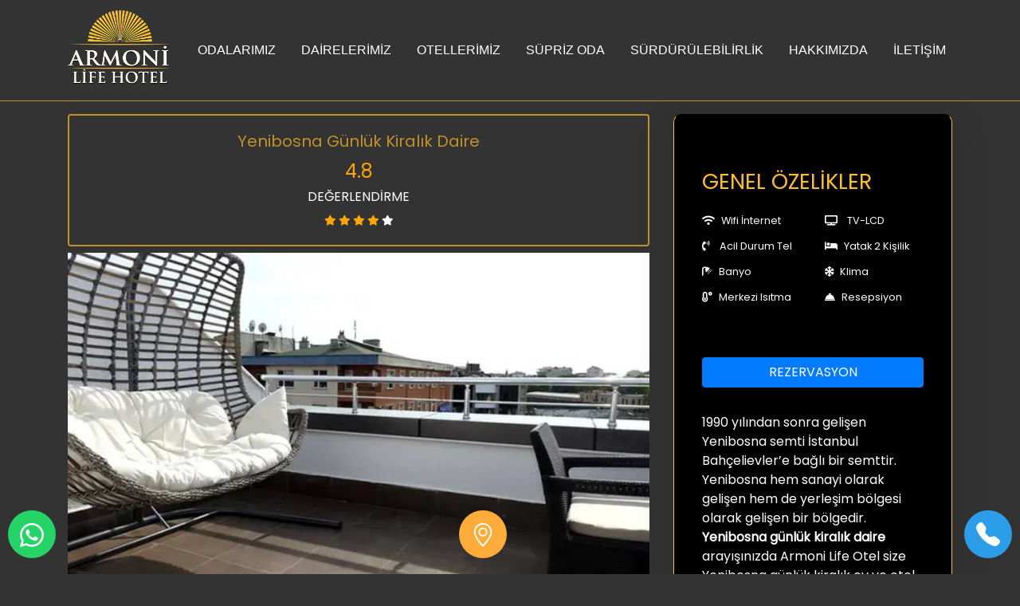

--- FILE ---
content_type: text/html; charset=utf-8
request_url: https://www.armonilifesuithotel.com/detay/halkali-gunluk-ev/17
body_size: 12494
content:
<!DOCTYPE html>
<html lang="tr" xml:lang="tr">
<head>
    <meta charset="utf-8" />
    <meta http-equiv="X-UA-Compatible" content="IE=edge" />
    <meta name="viewport" content="width=device-width, initial-scale=1, shrink-to-fit=no" />
    <meta name="robots" content="index,follow">
    <meta name="author" content="Armoni" />
    <meta name="publisher" content="Armoni">

    

    <meta name="description" content="Yenibosna  Günlük ev kiralama,Otelimiz Küçükçekmece bölgesinde bulunmaktadır ulaşım sorunu olmayan bir konumda siz değerli müşterilerimize hizmet veriyoruz." />
    <meta name="keywords" content="halkalı, sefaköy, yenibosna kiralık, günlük daire, gunluk suit, halkalı günlk kiralık, sefaköy otel, yenibosna suit, cennet suit, halkali gunluk kiralik daire, sefaköy günlük kiralık, yenibosna günlük kiralık,Küçükçekmece Otelleri, Ataköy günlük kiralık daire, Halkalı Otel, Küçük çekmece günlük kiralık daire, Halkalı günlük kiralık daire, Sefaköy Otel, Florya apart, Yenibosna Otel, Sefaköy günlük kiralık daire, Sefaköy günlük kiralık ev, Yenibosna günlük kiralık daire, Sefaköy günlük rezidans, Halkalı günlük daire, Yenibosna apart, Günlük kiralık daire ataköy, Beşyol günlük kiralık daire, Beşyol Otel, Florya günlük kiralık daire, Yeşilköy günlük kiralık daire, Halkalı günlük ev, Halkalı Otel fiyatları, Yenibosna günlük daire, Yenibosna günlük ev, Yenibosna günlük kiralık ev, Günlük kiralık daire Küçükçekmece, Günlük kiralık ev küçükçekmece, Günlük kiralık ev ataköy, Nef 22 ataköy günlük kiralık daire, Sefaköy günlük daire, Sefaköy apart, Günlük kiralık daire sefaköy, Cennet Otel, Günlük daire beşyol, Günlük kiralık daire beşyol, 1+1 günlük daire beşyol, 1+1 günlük kiralık daire beşyol" />
    <meta property="og:type" content="website" />
    <meta property="og:site_name" content="www.armonilifesuithotel.com">
    <meta property="og:title" content="Yenibosna Günlük Kiralık Daire">
    <meta property="og:image" content="https://www.armonilifesuithotel.com/site/images/upload/bolge-kapak_a900.webp" />
    <meta property="og:url" content="https://www.armonilifesuithotel.com/detay/halkali-gunluk-ev/17">
    <meta property="og:description" content="Yenibosna  Günlük ev kiralama,Otelimiz Küçükçekmece bölgesinde bulunmaktadır ulaşım sorunu olmayan bir konumda siz değerli müşterilerimize hizmet veriyoruz." />

    <meta name="twitter:card" content="summary">
    <meta name="twitter:site" content="www.armonilifesuithotel.com">
    <meta name="twitter:title" content="Yenibosna Günlük Kiralık Daire">
    <meta name="twitter:url" content=" https://www.armonilifesuithotel.com/detay/halkali-gunluk-ev/17">
    <meta name="twitter:description" content="halkalı, sefaköy, yenibosna kiralık, günlük daire, gunluk suit, halkalı günlk kiralık, sefaköy otel, yenibosna suit, cennet suit, halkali gunluk kiralik daire, sefaköy günlük kiralık, yenibosna günlük kiralık,Küçükçekmece Otelleri, Ataköy günlük kiralık daire, Halkalı Otel, Küçük çekmece günlük kiralık daire, Halkalı günlük kiralık daire, Sefaköy Otel, Florya apart, Yenibosna Otel, Sefaköy günlük kiralık daire, Sefaköy günlük kiralık ev, Yenibosna günlük kiralık daire, Sefaköy günlük rezidans, Halkalı günlük daire, Yenibosna apart, Günlük kiralık daire ataköy, Beşyol günlük kiralık daire, Beşyol Otel, Florya günlük kiralık daire, Yeşilköy günlük kiralık daire, Halkalı günlük ev, Halkalı Otel fiyatları, Yenibosna günlük daire, Yenibosna günlük ev, Yenibosna günlük kiralık ev, Günlük kiralık daire Küçükçekmece, Günlük kiralık ev küçükçekmece, Günlük kiralık ev ataköy, Nef 22 ataköy günlük kiralık daire, Sefaköy günlük daire, Sefaköy apart, Günlük kiralık daire sefaköy, Cennet Otel, Günlük daire beşyol, Günlük kiralık daire beşyol, 1+1 günlük daire beşyol, 1+1 günlük kiralık daire beşyol">
    <meta name="twitter:image" content="https://www.armonilifesuithotel.com/site/images/upload/bolge-kapak_a900.webp">


    
<link rel="shortcut icon" href="https://www.armonilifesuithotel.com/site/images/upload/favicon.png" type="image/x-icon" />
<link rel="apple-touch-icon" href="https://www.armonilifesuithotel.com/site/images/upload/favicon.png">


    <title>Yenibosna Günlük Kiralık Daire</title>

    <!-- Stylesheets rel="preload"-->
<link rel="preconnect" href="https://www.googletagmanager.com">
<link rel="dns-prefetch" href="https://www.googletagmanager.com">

<!--Font-->
<link async href="https://fonts.googleapis.com/css2?family=Poppins&display=swap" rel="stylesheet" async defer>
<!--bootstrap Css-->
<link rel="stylesheet" href="/site/css/bootstrap.min.css?v=fXqQQ_S-0wP-KXSsTjuhDWshTnD3rlSXhrotNH3gX4E" async defer>

<!--site css-->
<link rel="stylesheet" href="/site/css/site.css">


    
	
<!-- Google tag (gtag.js) -->
<script async src="https://www.googletagmanager.com/gtag/js?id=G-QPDXMGYQWL"></script>
<script>
  window.dataLayer = window.dataLayer || [];
  function gtag(){dataLayer.push(arguments);}
  gtag('js', new Date());

  gtag('config', 'G-QPDXMGYQWL');
</script>

<!-- Google Tag Manager -->
<script>(function(w,d,s,l,i){w[l]=w[l]||[];w[l].push({'gtm.start':
new Date().getTime(),event:'gtm.js'});var f=d.getElementsByTagName(s)[0],
j=d.createElement(s),dl=l!='dataLayer'?'&l='+l:'';j.async=true;j.src=
'https://www.googletagmanager.com/gtm.js?id='+i+dl;f.parentNode.insertBefore(j,f);
})(window,document,'script','dataLayer','GTM-5GZF29ZM');</script>
<!-- End Google Tag Manager -->


</head>
<body>
<!-- Google Tag Manager (noscript) -->
<noscript><iframe src="https://www.googletagmanager.com/ns.html?id=GTM-5GZF29ZM"
height="0" width="0" style="display:none;visibility:hidden"></iframe></noscript>
<!-- End Google Tag Manager (noscript) -->



  

    <!--Site Menu-->
<nav class="navbar nav-bar-bg navbar-light navbar-expand-sm sticky-top">
    <div class="container">
        <a class="navbar-brand" href="/"  title="Armoni Life Suit Hotel">
            <img rel="preload" src="/site/images/upload/logo1.png" alt="Armoni Life Suit Hotel"
                 style="width: 130px; height: auto;" loading="lazy">
        </a>
        <button class="navbar-toggler" type="button" data-trigger="#main_nav">
            <span class="navbar-toggler-icon"></span>
        </button>
        <div class="navbar-collapse" id="main_nav">
            <div class="offcanvas-header mt-3">
                <button class="btn btn-outline-light btn-close float-right"> &times Kapat </button>

                <img rel="preload" src="/site/images/upload/logo1.png" class="mb-3" alt="Armoni" style="width: 130px; height: auto;" loading="lazy">
                <hr class="bg-gold">

            </div>
            <ul class="navbar-nav ml-auto ">
               
                <li class="nav-item">
                    <a href="/odalarimiz" class="nav-link nav-link-color pr-4"  title="Odalarımız">
                        ODALARIMIZ

                    </a>

                </li>

                <li class="nav-item">
                    <a href="/dairelerimiz" class="nav-link nav-link-color pr-4"  title="Dairelerimiz">
                        DAİRELERİMİZ

                    </a>

                </li>
                <li class="nav-item">
                    <a href="/otellerimiz" class="nav-link nav-link-color pr-4" title="Otellerimiz">
                        OTELLERİMİZ

                    </a>

                </li>
                <li class="nav-item">
                    <a href="/#section-video" class="nav-link nav-link-color pr-4"  title="Süpriz Oda">
                        SÜPRİZ ODA

                    </a>

                </li>
                <li class="nav-item">
                    <a href="/Surdurulebilirlik" class="nav-link nav-link-color pr-4" title="Sürdürlebilirlik">
                        SÜRDÜRÜLEBİLİRLİK

                    </a>

                </li>
                <li class="nav-item">
                    <a href="/kurumsal/hakkimizda" class="nav-link nav-link-color pr-4" title="Hakkımızda">
                        HAKKIMIZDA

                    </a>

                </li>
                <li class="nav-item">
                    <a href="/iletisim" class="nav-link nav-link-color" title="İletişim">
                        İLETİŞİM

                    </a>
                </li>
            </ul>
        </div>
    </div>
</nav>




  


    
<script src="https://www.google.com/recaptcha/api.js" async defer></script>

<section id="odaDetay">
    <div class="container mt-3">

        <div class="row">
            <div class="col-md-8">
                <div class="card-body text-center border-gold  rounded mb-2">
                    <h5 class="text-gold">Yenibosna Günlük Kiralık Daire</h5>
                    <span class="checked" style="font-size: 1.5rem;">4.8</span>
                    <h4 class="mt-1 text-white" style="font-size: 1rem;">DEĞERLENDİRME</h4>

                    <span class="fa fa-star checked small"></span>
                    <span class="fa fa-star checked small"></span>
                    <span class="fa fa-star checked small"></span>
                    <span class="fa fa-star checked small"></span>
                    <span class="fa fa-star text-white small"></span>

                </div>

                <!-- Üst Tek Resim !-->
                <div class="slider slider-for">
                        <img rel="preload" loading="lazy" src="/site/images/upload/bolge-kapak_a900.webp?v=0H6wxwvr5UraNr1j-ZCWvxhBbXt6mO4cUG9hAZsasWE" />
                        <img rel="preload" loading="lazy" src="/site/images/upload/bolge-01_d75d.webp?v=sSgKyeSymPJmExLYk_Q8nYX4aWXuyCg8rAjucsy-9Tk" />
                        <img rel="preload" loading="lazy" src="/site/images/upload/bolge-02_155b.webp?v=IPPVC9dqwr4-odzaHR8MhYGmu08Y_9Cgi9doKhPMba4" />
                        <img rel="preload" loading="lazy" src="/site/images/upload/bolge-03_8755.webp?v=vyV-OqMuBuXTeftoZd3U9eJhws3suMpvaI8kRgeTS1w" />
                        <img rel="preload" loading="lazy" src="/site/images/upload/bolge-04_5a3d.webp?v=f385jQtddUWjQKMdDaLbl8-K55BFoVA7zmkszL-lgEE" />
                </div>

                <!-- Alt Butonlar !-->
                <div class="slider slider-nav">
                        <img rel="preload" loading="lazy" src="/site/images/upload/bolge-kapak_a900.webp?v=0H6wxwvr5UraNr1j-ZCWvxhBbXt6mO4cUG9hAZsasWE" />
                        <img rel="preload" loading="lazy" src="/site/images/upload/bolge-01_d75d.webp?v=sSgKyeSymPJmExLYk_Q8nYX4aWXuyCg8rAjucsy-9Tk" />
                        <img rel="preload" loading="lazy" src="/site/images/upload/bolge-02_155b.webp?v=IPPVC9dqwr4-odzaHR8MhYGmu08Y_9Cgi9doKhPMba4" />
                        <img rel="preload" loading="lazy" src="/site/images/upload/bolge-03_8755.webp?v=vyV-OqMuBuXTeftoZd3U9eJhws3suMpvaI8kRgeTS1w" />
                        <img rel="preload" loading="lazy" src="/site/images/upload/bolge-04_5a3d.webp?v=f385jQtddUWjQKMdDaLbl8-K55BFoVA7zmkszL-lgEE" />
                </div>
                <div class="row mb-5">
                    <div class="col-md-12">
                        <h4 class="text-gold-hard text-center "><b>YORUMLAR</b></h4>
                        <hr class="seperator">
                    </div>
                </div>
                <div class="row">
                    <div class="col-md-12">
                        <ul class="list-unstyled">


                        </ul>
                    </div>
                </div>

            </div>
            <div class="col-md-4">
                <div class="card bg-color-black text-white circile border-lef-right shadow-lg">
                    <div class="card-body">
                        <div class="container-fluid">


                            <div class="row">
                                <div class="col-md-12 mt-5">
                                    <h3 class="text-color-gold">GENEL ÖZELİKLER</h3>
                                </div>
                            </div>
                            <div class="row mt-1 pb-3">
                                <div class="col-md-6 mt-2">
                                    <i class="fas fa-wifi icon-font-detay"></i><span class="ml-2 icon-font-detay">Wifi İnternet</span>
                                </div>
                                <div class="col-md-6 mt-2">
                                    <i class="fas fa-tv icon-font-detay"></i> <span class="ml-2 icon-font-detay">TV-LCD</span>
                                </div>
                                <div class="col-md-6 mt-2">
                                    <i class="fas fa-phone-volume icon-font-detay"></i> <span class="ml-2 icon-font-detay">Acil Durum Tel</span>
                                </div>
                                <div class="col-md-6 mt-2">
                                    <i class="fas fa-bed icon-font-detay"></i><span class="ml-2 icon-font-detay">Yatak 2 Kişilik</span>
                                </div>
                                <div class="col-md-6 mt-2">
                                    <i class="fas fa-shower icon-font-detay"></i><span class="ml-2 icon-font-detay">Banyo</span>
                                </div>
                                <div class="col-md-6 mt-2">
                                    <i class="fas fa-snowflake icon-font-detay"></i><span class="ml-2 icon-font-detay">Klima</span>
                                </div>
                                <div class="col-md-6 mt-2">
                                    <i class="fas fa-temperature-low icon-font-detay"></i><span class="ml-2 icon-font-detay">Merkezi Isıtma</span>
                                </div>
                                <div class="col-md-6 mt-2">
                                    <i class="fas fa-concierge-bell icon-font-detay"></i><span class="ml-2 icon-font-detay">Resepsiyon</span>
                                </div>
                            </div>

                            <div class="row">
                                <div class="col-md-12 mt-5 mb-3 text-center">
                                    <button class="btn btn-primary" style="width: 100%;" data-toggle="modal"
                                            data-target="#exampleModal">
                                        REZERVASYON
                                    </button>
                                </div>
                            </div>
                            <div class="row">
                                <div class="col-md-12 mt-3">

                                    <span class="span-font-text ">
                                        <p class="MsoNormal">1990 yılından sonra gelişen Yenibosna semti İstanbul
Bahçelievler’e bağlı bir semttir. Yenibosna hem sanayi olarak gelişen hem de
yerleşim bölgesi olarak gelişen bir bölgedir. <b>Yenibosna günlük kiralık daire </b>arayışınızda Armoni Life Otel size
Yenibosna günlük kiralık ev ve otel&nbsp;
odaları seçenekleriyle sizleri bekliyor. <o:p></o:p></p><p class="MsoNormal"><b>Neden Tercih
Ediliyor? <o:p></o:p></b></p><p class="MsoNormal">Tatil kiralama olarak da adlandırılan <b>günlük kiralık daireler</b>, genellikle kiracıların kendilerini daha
iyi hissedebilecekleri mobilyalı rezidanslar, apartman daireleri veya evlerdir.
Kısa süreli kiralamalar, fiyatlar, mobilyalar ve genellikle sağlayabilecekleri
alan miktarı nedeniyle otellere göre daha çekici olabilir. Hele bir de
işletmeleri otel işletmeleri gibi yapılıyorsa daha da çok tercih edilmektedir. Temizliğinden,
sosyal imkanlarına kadar birçok avantajı bir arada yaşamak için Armoni Life
Otel’in seçeneklerine mutlaka bir göz atmalısınız. <o:p></o:p></p><p class="MsoNormal">Yeni yasal düzenlemeler nedeniyle <b>Yenibosna günlük kiralık</b> ev fiyatları bir miktar artmış olsa da
yine de otel ve pansiyonlara göre daha ucuz bir konaklama alternatifidir.
Üstelik <b>Yenibosna günlük kiralık ev</b> kiraladığınızda
tatil bütçenizi yönetebilirsiniz. <b>Yenibosna
günlük kiralık ev</b> de konaklarken size verileni tüketmek zorunda değilsiniz.
Günlük kiralamalara kıyasla fiyata, her şey dahil otellerde veya yarım / tam
pansiyon pansiyonlarda konaklama dışındaki diğer hizmetler dahildir. Yenibosna
kiralık evlerinde kalan kişi sayısı yatak kapasitesine ne kadar yakınsa kişi
başı maliyet o kadar düşük ve daha ekonomik tatil yapılabilir.<o:p></o:p></p><p class="MsoNormal"><b>Yenibosna’da Korona
Virüs Korkusu Olmadan Kalabileceğiniz Armoni Life Otel<o:p></o:p></b></p><p class="MsoNormal">Modern bir tesisin bu dönemde en önemli ayrıntısı hijyen
koşullarını sağlaması ve müşteri memnuniyetini sağlamasıdır. <b>Armoni Life Otel,</b> otel işletmesini üst
düzeyde gerçekleştiren aynı zamanda <b>Yenibosna
günlük kiralık daire</b> hizmeti veren bir işletmedir. Sosyal tesisleri ile
birlikte müşterilerine hem dörtlük hizmet sağlamakta aynı zamanda konforunuzu
en üst düzeyde tutmaktadır. İster otel odaları ister <b>Yenibosna günlük kiralık daire</b> seçimi yapmış olun, tatilinizi ve iş
seyahatinizi gönül rahatlığı ile yapmanızı sağlar. <o:p></o:p></p><p>











<b><span>Yenibosna
günlük kiralık ev</span></b><span>
arayışınız varsa www.armonilifeotel.com&nbsp;
internet sitesini ziyaret edebilir, Armoni Life Otel profesyonel ekibi
ile iletişime geçebilir, rezervasyon yaptırabilirsiniz.</span><br></p>
                                    </span>
                                </div>
                            </div>
                            <br />

                                <div class="row">
                                    <div class="col-md-12">
                                        <h6 class="text-gold-hard">Oda Özellikleri</h6>
                                        <ul class="list-group">
                                                <li class="list-group-item bg-none mylitext p-2"><i class="fas fa-check mr-2 text-gold"></i>30m2</li>
                                                <li class="list-group-item bg-none mylitext p-2"><i class="fas fa-check mr-2 text-gold"></i>Jakuzi</li>
                                                <li class="list-group-item bg-none mylitext p-2"><i class="fas fa-check mr-2 text-gold"></i>King Size Yatak</li>
                                                <li class="list-group-item bg-none mylitext p-2"><i class="fas fa-check mr-2 text-gold"></i>Oturma Grubu</li>
                                                <li class="list-group-item bg-none mylitext p-2"><i class="fas fa-check mr-2 text-gold"></i>Ses Yalıtımı</li>
                                                <li class="list-group-item bg-none mylitext p-2"><i class="fas fa-check mr-2 text-gold"></i>Ütü Olanakları</li>
                                                <li class="list-group-item bg-none mylitext p-2"><i class="fas fa-check mr-2 text-gold"></i>Gardırop/Dolap</li>
                                                <li class="list-group-item bg-none mylitext p-2"><i class="fas fa-check mr-2 text-gold"></i>Makyaj Masası</li>

                                        </ul>
                                    </div>
                                </div>
                        </div>


                    </div>
                </div>
                <div class="row mt-3 mb-5">
                    <div class="col-12">
                        <div class="card bg-color-black text-white circile border-lef-right shadow-lg ">
                            <div class="card-body text-center">
                                <form method="post" id="YorumForm" action="/OdaDetay/YorumIslem">
                                    <input type="hidden" data-val="true" data-val-required="The Id field is required." id="Id" name="Id" value="17" />
                                    
                                    <div class="form-group">
                                        <label for="adsoyad" class="col-form-label">İSİM SOYİSİM</label>
                                        <input id="adsoyad" type="text" class="form-control" name="name" required>
                                    </div>
                                    <div class="form-group">
                                        <label for="eposta" class="col-form-label">E-POSTA</label>
                                        <input id="eposta" type="email" class="form-control" name="email" required pattern="^[a-zA-Z0-9._+-]+@[a-zA-Z0-9.-]+\.[a-zA-Z]{2,9}$">
                                    </div>
                                    <div class="form-group">
                                        <label for="textarea" class="col-form-label">YORUMUNUZ / 160 Karakter</label>
                                        <textarea id="textarea" class="form-control" maxlength="160" rows="3" name="message"></textarea>
                                    </div>
                                    <div class="form-group text-center" style="margin: auto;width: fit-content;">
                                        <div class="g-recaptcha" data-sitekey="6LelqlAaAAAAAJh_U0O4uLPokOvfy4ycIB7gv0So"></div>
                                    </div>
                                    <button type="submit" class="btn btn-primary mt-3 mb-3" style="width: 100%;">
                                        YORUM YAP
                                    </button>
                                <input name="__RequestVerificationToken" type="hidden" value="CfDJ8Dc1KM6VWrxApnhZ-WUyii3xfx7CdNY8pffZlZFvORq1zl0EAZd0OsCI7FC9SklVjSQmh50IIf6DVDJffEWcJMgI2SbjrRQ18FWhF5GBWcOFQZgQJMnRVjuB_A-SWE3NG2GHs4UoQ1IqqIQRwIj8xOI" /></form>
                                <span>Onaylanmayan yorumlar yayınlanmayacaktır.</span>

                            </div>
                        </div>
                    </div>
                </div>
            </div>
        </div>
    </div>
</section>



    <div class="container mb-2 mt-2">
        <div class="row">
            <div class="col-12 tagList">
                    <a rel="tag" class="tagItem badge badge-dark pt-2 mr-2" href="/detay/gunluk-kiralik-1-1/17" title="G&#xFC;nl&#xFC;k Kiral&#x131;k 1 &#x2B; 1"><h4># Günlük Kiralık 1 + 1</h4></a>
                    <a rel="tag" class="tagItem badge badge-dark pt-2 mr-2" href="/detay/gunluk-ev/17" title="G&#xFC;nl&#xFC;k Ev"><h4># Günlük Ev</h4></a>
                    <a rel="tag" class="tagItem badge badge-dark pt-2 mr-2" href="/detay/suit-kiralik/17" title="Suit Kiral&#x131;k"><h4># Suit Kiralık</h4></a>
                    <a rel="tag" class="tagItem badge badge-dark pt-2 mr-2" href="/detay/otel-gunluk/17" title="Otel G&#xFC;nl&#xFC;k"><h4># Otel Günlük</h4></a>
                    <a rel="tag" class="tagItem badge badge-dark pt-2 mr-2" href="/detay/gecelik-daire/17" title="Gecelik Daire"><h4># Gecelik Daire</h4></a>
                    <a rel="tag" class="tagItem badge badge-dark pt-2 mr-2" href="/detay/kiralik-oda/17" title="Kiral&#x131;k Oda"><h4># Kiralık Oda</h4></a>
                    <a rel="tag" class="tagItem badge badge-dark pt-2 mr-2" href="/detay/yenibosna-gunluk-kiralik-daire/17" title="Yenibosna G&#xFC;nl&#xFC;k Kiral&#x131;k Daire"><h4># Yenibosna Günlük Kiralık Daire</h4></a>
                    <a rel="tag" class="tagItem badge badge-dark pt-2 mr-2" href="/detay/kucukcekmece-otelleri/17" title="K&#xFC;&#xE7;&#xFC;k&#xE7;ekmece Otelleri"><h4># Küçükçekmece Otelleri</h4></a>
                    <a rel="tag" class="tagItem badge badge-dark pt-2 mr-2" href="/detay/atakoy-gunluk-kiralik-daire/17" title=" Atak&#xF6;y g&#xFC;nl&#xFC;k kiral&#x131;k daire"><h4>#  Ataköy günlük kiralık daire</h4></a>
                    <a rel="tag" class="tagItem badge badge-dark pt-2 mr-2" href="/detay/halkali-otel/17" title=" Halkal&#x131; Otel"><h4>#  Halkalı Otel</h4></a>
                    <a rel="tag" class="tagItem badge badge-dark pt-2 mr-2" href="/detay/kucuk-cekmece-gunluk-kiralik-daire/17" title=" K&#xFC;&#xE7;&#xFC;k &#xE7;ekmece g&#xFC;nl&#xFC;k kiral&#x131;k daire"><h4>#  Küçük çekmece günlük kiralık daire</h4></a>
                    <a rel="tag" class="tagItem badge badge-dark pt-2 mr-2" href="/detay/halkali-gunluk-kiralik-daire/17" title=" Halkal&#x131; g&#xFC;nl&#xFC;k kiral&#x131;k daire"><h4>#  Halkalı günlük kiralık daire</h4></a>
                    <a rel="tag" class="tagItem badge badge-dark pt-2 mr-2" href="/detay/sefakoy-otel/17" title=" Sefak&#xF6;y Otel"><h4>#  Sefaköy Otel</h4></a>
                    <a rel="tag" class="tagItem badge badge-dark pt-2 mr-2" href="/detay/florya-apart/17" title=" Florya apart"><h4>#  Florya apart</h4></a>
                    <a rel="tag" class="tagItem badge badge-dark pt-2 mr-2" href="/detay/yenibosna-otel/17" title=" Yenibosna Otel"><h4>#  Yenibosna Otel</h4></a>
                    <a rel="tag" class="tagItem badge badge-dark pt-2 mr-2" href="/detay/sefakoy-gunluk-kiralik-daire/17" title=" Sefak&#xF6;y g&#xFC;nl&#xFC;k kiral&#x131;k daire"><h4>#  Sefaköy günlük kiralık daire</h4></a>
                    <a rel="tag" class="tagItem badge badge-dark pt-2 mr-2" href="/detay/sefakoy-gunluk-kiralik-ev/17" title=" Sefak&#xF6;y g&#xFC;nl&#xFC;k kiral&#x131;k ev"><h4>#  Sefaköy günlük kiralık ev</h4></a>
                    <a rel="tag" class="tagItem badge badge-dark pt-2 mr-2" href="/detay/yenibosna-gunluk-kiralik-daire/17" title=" Yenibosna g&#xFC;nl&#xFC;k kiral&#x131;k daire"><h4>#  Yenibosna günlük kiralık daire</h4></a>
                    <a rel="tag" class="tagItem badge badge-dark pt-2 mr-2" href="/detay/sefakoy-gunluk-rezidans/17" title=" Sefak&#xF6;y g&#xFC;nl&#xFC;k rezidans"><h4>#  Sefaköy günlük rezidans</h4></a>
                    <a rel="tag" class="tagItem badge badge-dark pt-2 mr-2" href="/detay/halkali-gunluk-daire/17" title=" Halkal&#x131; g&#xFC;nl&#xFC;k daire"><h4>#  Halkalı günlük daire</h4></a>
                    <a rel="tag" class="tagItem badge badge-dark pt-2 mr-2" href="/detay/yenibosna-apart/17" title=" Yenibosna apart"><h4>#  Yenibosna apart</h4></a>
                    <a rel="tag" class="tagItem badge badge-dark pt-2 mr-2" href="/detay/gunluk-kiralik-daire-atakoy/17" title=" G&#xFC;nl&#xFC;k kiral&#x131;k daire atak&#xF6;y"><h4>#  Günlük kiralık daire ataköy</h4></a>
                    <a rel="tag" class="tagItem badge badge-dark pt-2 mr-2" href="/detay/besyol-gunluk-kiralik-daire/17" title=" Be&#x15F;yol g&#xFC;nl&#xFC;k kiral&#x131;k daire"><h4>#  Beşyol günlük kiralık daire</h4></a>
                    <a rel="tag" class="tagItem badge badge-dark pt-2 mr-2" href="/detay/besyol-otel/17" title=" Be&#x15F;yol Otel"><h4>#  Beşyol Otel</h4></a>
                    <a rel="tag" class="tagItem badge badge-dark pt-2 mr-2" href="/detay/florya-gunluk-kiralik-daire/17" title=" Florya g&#xFC;nl&#xFC;k kiral&#x131;k daire"><h4>#  Florya günlük kiralık daire</h4></a>
                    <a rel="tag" class="tagItem badge badge-dark pt-2 mr-2" href="/detay/yesilkoy-gunluk-kiralik-daire/17" title=" Ye&#x15F;ilk&#xF6;y g&#xFC;nl&#xFC;k kiral&#x131;k daire"><h4>#  Yeşilköy günlük kiralık daire</h4></a>
                    <a rel="tag" class="tagItem badge badge-dark pt-2 mr-2" href="/detay/halkali-gunluk-ev/17" title=" Halkal&#x131; g&#xFC;nl&#xFC;k ev"><h4>#  Halkalı günlük ev</h4></a>
                    <a rel="tag" class="tagItem badge badge-dark pt-2 mr-2" href="/detay/halkali-otel-fiyatlari/17" title=" Halkal&#x131; Otel fiyatlar&#x131;"><h4>#  Halkalı Otel fiyatları</h4></a>
                    <a rel="tag" class="tagItem badge badge-dark pt-2 mr-2" href="/detay/yenibosna-gunluk-daire/17" title=" Yenibosna g&#xFC;nl&#xFC;k daire"><h4>#  Yenibosna günlük daire</h4></a>
                    <a rel="tag" class="tagItem badge badge-dark pt-2 mr-2" href="/detay/yenibosna-gunluk-ev/17" title=" Yenibosna g&#xFC;nl&#xFC;k ev"><h4>#  Yenibosna günlük ev</h4></a>
                    <a rel="tag" class="tagItem badge badge-dark pt-2 mr-2" href="/detay/yenibosna-gunluk-kiralik-ev/17" title=" Yenibosna g&#xFC;nl&#xFC;k kiral&#x131;k ev"><h4>#  Yenibosna günlük kiralık ev</h4></a>
                    <a rel="tag" class="tagItem badge badge-dark pt-2 mr-2" href="/detay/gunluk-kiralik-daire-kucukcekmece/17" title=" G&#xFC;nl&#xFC;k kiral&#x131;k daire K&#xFC;&#xE7;&#xFC;k&#xE7;ekmece"><h4>#  Günlük kiralık daire Küçükçekmece</h4></a>
                    <a rel="tag" class="tagItem badge badge-dark pt-2 mr-2" href="/detay/gunluk-kiralik-ev-kucukcekmece/17" title=" G&#xFC;nl&#xFC;k kiral&#x131;k ev k&#xFC;&#xE7;&#xFC;k&#xE7;ekmece"><h4>#  Günlük kiralık ev küçükçekmece</h4></a>
                    <a rel="tag" class="tagItem badge badge-dark pt-2 mr-2" href="/detay/gunluk-kiralik-ev-atakoy/17" title=" G&#xFC;nl&#xFC;k kiral&#x131;k ev atak&#xF6;y"><h4>#  Günlük kiralık ev ataköy</h4></a>
                    <a rel="tag" class="tagItem badge badge-dark pt-2 mr-2" href="/detay/nef-22-atakoy-gunluk-kiralik-daire/17" title=" Nef 22 atak&#xF6;y g&#xFC;nl&#xFC;k kiral&#x131;k daire"><h4>#  Nef 22 ataköy günlük kiralık daire</h4></a>
                    <a rel="tag" class="tagItem badge badge-dark pt-2 mr-2" href="/detay/sefakoy-gunluk-daire/17" title=" Sefak&#xF6;y g&#xFC;nl&#xFC;k daire"><h4>#  Sefaköy günlük daire</h4></a>
                    <a rel="tag" class="tagItem badge badge-dark pt-2 mr-2" href="/detay/sefakoy-apart/17" title=" Sefak&#xF6;y apart"><h4>#  Sefaköy apart</h4></a>
                    <a rel="tag" class="tagItem badge badge-dark pt-2 mr-2" href="/detay/gunluk-kiralik-daire-sefakoy/17" title=" G&#xFC;nl&#xFC;k kiral&#x131;k daire sefak&#xF6;y"><h4>#  Günlük kiralık daire sefaköy</h4></a>
                    <a rel="tag" class="tagItem badge badge-dark pt-2 mr-2" href="/detay/cennet-otel/17" title=" Cennet Otel"><h4>#  Cennet Otel</h4></a>
                    <a rel="tag" class="tagItem badge badge-dark pt-2 mr-2" href="/detay/gunluk-daire-besyol/17" title=" G&#xFC;nl&#xFC;k daire be&#x15F;yol"><h4>#  Günlük daire beşyol</h4></a>
                    <a rel="tag" class="tagItem badge badge-dark pt-2 mr-2" href="/detay/gunluk-kiralik-daire-besyol/17" title=" G&#xFC;nl&#xFC;k kiral&#x131;k daire be&#x15F;yol"><h4>#  Günlük kiralık daire beşyol</h4></a>
                    <a rel="tag" class="tagItem badge badge-dark pt-2 mr-2" href="/detay/1-1-gunluk-daire-besyol/17" title=" 1&#x2B;1 g&#xFC;nl&#xFC;k daire be&#x15F;yol"><h4>#  1+1 günlük daire beşyol</h4></a>
                    <a rel="tag" class="tagItem badge badge-dark pt-2 mr-2" href="/detay/1-1-gunluk-kiralik-daire-besyol/17" title=" 1&#x2B;1 g&#xFC;nl&#xFC;k kiral&#x131;k daire be&#x15F;yol"><h4>#  1+1 günlük kiralık daire beşyol</h4></a>
            </div>
        </div>
    </div>

<div class="modal fade" id="exampleModal" tabindex="-1" role="dialog" aria-labelledby="exampleModalLabel"
     aria-hidden="true">
    <div class="modal-dialog" role="document">
        <div class="modal-content bg-color-black-soft text-white">
            <div class="modal-header">
                <h5 class="modal-title" id="exampleModalLabel">REZERVASYON FORMU</h5>
                <button type="button" class="close" data-dismiss="modal" aria-label="Close">
                    <span aria-hidden="true">&times;</span>
                </button>
            </div>
            <div class="modal-body ">
                <form method="post" id="RezervasyonForm" action="/OdaDetay/Rezervasyon">
                    <input type="hidden" data-val="true" data-val-required="The Id field is required." id="Id" name="Id" value="17" />
                    <div class="form-group">
                        <label for="name" class="col-form-label">İSİM SOYİSİM</label>
                        <input type="text" name="name" class="form-control" id="name" required>
                    </div>
                    <div class="form-group">
                        <label for="telefon" class="col-form-label">TELEFON</label>
                        <input type="text" name="phone" class="form-control" id="telefon" required>
                    </div>
                    <div class="form-group">
                        <label for="email" class="col-form-label">E-POSTA</label>
                        <input type="email" name="email" class="form-control" id="email" required pattern="^[a-zA-Z0-9._+-]+@[a-zA-Z0-9.-]+\.[a-zA-Z]{2,9}$">
                    </div>
                    <div class="form-group">
                        <label for="datepicker" class="col-form-label">GİRİŞ TARİH</label>
                        <input type='text' name="giristarihi" class="form-control" id='datepicker' required />
                    </div>
                    <div class="form-group">
                        <label for="datepicker1" class="col-form-label">ÇIKIŞ TARİH</label>
                        <input type="text" class="form-control" name="cikistarihi" id="datepicker1">
                    </div>
                    <div class="form-group">
                        <label for="personnumber" class="col-form-label">YETİŞKİN SAYISI</label>
                        <select name="yetiskin_sayisi" id="personnumber" class="form-control">
                            <option value="1">1</option>
                            <option value="2">2</option>
                            <option value="3">3</option>
                            <option value="4">4</option>
                            <option value="5">5</option>
                        </select>
                    </div>
                    <div class="form-group">
                        <label for="childnumber" class="col-form-label">ÇOCUK SAYISI</label>
                        <select name="cocuk_sayisi" id="childnumber" class="form-control">
                            <option value="0">0</option>
                            <option value="1">1</option>
                            <option value="2">2</option>
                            <option value="3">3</option>
                            <option value="4">4</option>
                            <option value="5">5</option>
                        </select>
                    </div>
                    <div class="modal-footer">
                        <button type="button" class="btn btn-secondary" data-dismiss="modal">VAZGEÇ</button>
                        <button type="submit" class="btn btn-primary">TAMAMLA</button>
                    </div>
                <input name="__RequestVerificationToken" type="hidden" value="CfDJ8Dc1KM6VWrxApnhZ-WUyii3xfx7CdNY8pffZlZFvORq1zl0EAZd0OsCI7FC9SklVjSQmh50IIf6DVDJffEWcJMgI2SbjrRQ18FWhF5GBWcOFQZgQJMnRVjuB_A-SWE3NG2GHs4UoQ1IqqIQRwIj8xOI" /></form>
            </div>

        </div>
    </div>
</div>







    <footer>
        
<section id="adres">
    <div class="container-fluid pt-5 pb-5 bg-dark">
        <div class="row">
            <div class="col-md-12">
                <div class="container">

                    <div class="row mt-5">
                        <div class="col-md-4 text-center">
                            <h1 class="text-white">
                                <img src="/site/images/sec12-adres.png?v=2Ex_b8k9zFX9abTHIEIUsq_qm1HIL1RcwlFGcS3vkDM" class="pr-2" alt="Armoni Life Suit Hotel" loading="lazy">
                               Armoni Life Hotel
                            </h1>
                            <p class="text-white">
                                Teyfikbey Mah Vahit Efendi Sk No 7 34295 Küçükçekmece / İstanbul Türkiye
                            </p>
                        </div>
                        <div class="col-md-4 text-center pb-2">
                            <h1 class="text-white">
                                <img src="/site/images/sec12-tel.png" class="pr-2" alt="" loading="lazy">
                                Telefon / E-Posta
                            </h1>
                            <p class="text-white">
+90 533 509 90 42<br>
armonilifesuithotel@gmail.com                           
                            </p>
                        </div>
                        <div class="col-md-4 text-center pb-2">
                            <h1 class="text-white">
                                <img src="/site/images/sec12-web.png?v=YSmSc6pzcu8vbLY16Vhx2YwhFveCZVvFpce_oT9nFmU" class="pr-2" alt="Armoni Life Suit Hotel" loading="lazy">
                                Web Sitelerimiz
                            </h1>
                           
                        </div>
                    </div>
                </div>
            </div>
        </div>
    </div>
</section>
<section id="altbar">
    <div class="container-fluid bg-color-black">
        <div class="row">
            <div class="col-md-12">
                <div class="container mt-5 mb-5">
                    <div class="row">
                        <div class="col-md-8 text-white">
                            ARMONİ LIFE HOTEL TR | 2021 &copy; Her Hakkı Saklıdır.
                        </div>
                        <div class="col-md-4 text-right">

                            <ul class="list-inline">
                                    <li class="list-inline-item">
                                        <a rel="nofollow" href="#" target="_blank" title="youtube">
                                           <i class='fab fa-youtube'></i>
                                        </a>
                                    </li>
                                    <li class="list-inline-item">
                                        <a rel="nofollow" href="https://instagram.com/armonilifesuit_hotel?igshid=l65v271j6br5" target="_blank" title="instagram">
                                           <i class='fab fa-instagram'></i>
                                        </a>
                                    </li>

                            </ul>
                        </div>
                    </div>
                </div>
            </div>
        </div>
    </div>
</section>
    </footer>

    <!--Whatsapp & Phone modal-->
    <a href="https://api.whatsapp.com/send?phone=&#x2B;905335099042&amp;text=Armoni_Life_Suit_Hotel" class="whasup" target="_blank">
        <svg style="margin-top: 15px;" xmlns="http://www.w3.org/2000/svg" width="30" height="30" fill="currentColor" class="bi bi-whatsapp" viewBox="0 0 16 16" style="margin-top: 15px;">
            <path d="M13.601 2.326A7.854 7.854 0 0 0 7.994 0C3.627 0 .068 3.558.064 7.926c0 1.399.366 2.76 1.057 3.965L0 16l4.204-1.102a7.933 7.933 0 0 0 3.79.965h.004c4.368 0 7.926-3.558 7.93-7.93A7.898 7.898 0 0 0 13.6 2.326zM7.994 14.521a6.573 6.573 0 0 1-3.356-.92l-.24-.144-2.494.654.666-2.433-.156-.251a6.56 6.56 0 0 1-1.007-3.505c0-3.626 2.957-6.584 6.591-6.584a6.56 6.56 0 0 1 4.66 1.931 6.557 6.557 0 0 1 1.928 4.66c-.004 3.639-2.961 6.592-6.592 6.592zm3.615-4.934c-.197-.099-1.17-.578-1.353-.646-.182-.065-.315-.099-.445.099-.133.197-.513.646-.627.775-.114.133-.232.148-.43.05-.197-.1-.836-.308-1.592-.985-.59-.525-.985-1.175-1.103-1.372-.114-.198-.011-.304.088-.403.087-.088.197-.232.296-.346.1-.114.133-.198.198-.33.065-.134.034-.248-.015-.347-.05-.099-.445-1.076-.612-1.47-.16-.389-.323-.335-.445-.34-.114-.007-.247-.007-.38-.007a.729.729 0 0 0-.529.247c-.182.198-.691.677-.691 1.654 0 .977.71 1.916.81 2.049.098.133 1.394 2.132 3.383 2.992.47.205.84.326 1.129.418.475.152.904.129 1.246.08.38-.058 1.171-.48 1.338-.943.164-.464.164-.86.114-.943-.049-.084-.182-.133-.38-.232z"></path>
        </svg>
    </a>

    <!--Yol Tarif modal-->
    <a href="https://www.google.com/maps/place/Armoni+Life+Hotel/@41.0063,28.7973,15z/data=!4m2!3m1!1s0x0:0xb4190171b109cf0b?sa=X&ved=2ahUKEwipxJuP5dzuAhUGzhoKHdKhCuIQ_BIwDHoECBkQBQ" class="yoltarif" target="_blank">
        <svg style="margin-top: 15px;" xmlns="http://www.w3.org/2000/svg" width="30" height="30" fill="currentColor" class="bi bi-geo-alt" viewBox="0 0 16 16">
            <path d="M12.166 8.94c-.524 1.062-1.234 2.12-1.96 3.07A31.493 31.493 0 0 1 8 14.58a31.481 31.481 0 0 1-2.206-2.57c-.726-.95-1.436-2.008-1.96-3.07C3.304 7.867 3 6.862 3 6a5 5 0 0 1 10 0c0 .862-.305 1.867-.834 2.94zM8 16s6-5.686 6-10A6 6 0 0 0 2 6c0 4.314 6 10 6 10z"/>
            <path d="M8 8a2 2 0 1 1 0-4 2 2 0 0 1 0 4zm0 1a3 3 0 1 0 0-6 3 3 0 0 0 0 6z"/>
        </svg>
    </a>

    <a href="tel:&#x2B;905335099042" class="phone" target="_blank" style="z-index:9999999!important;">
	<span>
        <svg style="margin-top: 5px;" xmlns="http://www.w3.org/2000/svg" width="30" height="30" fill="currentColor" class="bi bi-telephone-fill" viewBox="0 0 16 16">
            <path fill-rule="evenodd" d="M1.885.511a1.745 1.745 0 0 1 2.61.163L6.29 2.98c.329.423.445.974.315 1.494l-.547 2.19a.678.678 0 0 0 .178.643l2.457 2.457a.678.678 0 0 0 .644.178l2.189-.547a1.745 1.745 0 0 1 1.494.315l2.306 1.794c.829.645.905 1.87.163 2.611l-1.034 1.034c-.74.74-1.846 1.065-2.877.702a18.634 18.634 0 0 1-7.01-4.42 18.634 18.634 0 0 1-4.42-7.009c-.362-1.03-.037-2.137.703-2.877L1.885.511z"/>
        </svg>
		</span>
    </a>

    <script rel="preload" src="/site/js/dzlazy.js?v=HmnCfV2sU0qnHxC8a4gIEUwHI5eLJy-ncjJhnU53rl4"></script>

<!-- JS Files async -->
<!-- jquery JS-->
<script src="/site/js/jquery-3.5.1.min.js?v=micjwh-xt9_w4qpdxr4kqWcCIKF64h9w_bxgLR-KzTg"></script>

<!--popper js-->
<script src="/site/js/popper.min.js?v=4pDcSZO5rn00RA2ya-QStLxFR6SP9jV1DUABZGZdf6Y"></script>
<!--bootstrap js-->
<script src="/site/js/bootstrap.min.js?v=A6_Qv0b2EK_7mZqONmNCT5epznpJQK3pAbe5OQtL5xg"></script>

<!--Site Js-->
<script src="/site/js/menu.js?v=B9wzrZHV4oB4uL2rjMX_tb_MC2zq1BBAHYHBMkLsEUY"></script>
<script src="/site/js/myjs.js?v=63NgDVnrmZlcb2um5_SqWJJPBLY7byYQBjWyFOl-pNw"></script>



    
    <!--İcon Css-->
    <link rel="stylesheet" href="https://use.fontawesome.com/releases/v5.6.1/css/all.css">

    <script src="/site/js/jquery.validate.min.js?v=UOSXsAgYN43P_oVrmU-JlHtiDGYWN2iHnJuKY9WD-Jg"></script>
    <script src="/site/js/jquery.validate.unobtrusive.min.js?v=EfJBQPIvM2UpqJwu86jDkmPC1Il53V9MfHALAi0UplA"></script>
    <script src="/site/js/jquery.unobtrusive-ajax.min.js?v=MUwkU5RytzkSyo-oXRjrqWhRvLV-75muW8MVik0u7Hw"></script>

    <!--Slick Slide -->
    <link rel="stylesheet" href="https://cdnjs.cloudflare.com/ajax/libs/slick-carousel/1.5.9/slick.min.css">
    <link rel="stylesheet" href="https://cdnjs.cloudflare.com/ajax/libs/slick-carousel/1.5.9/slick-theme.min.css">
    <script src="/site/js/slick.min.js?v=kUfXU-zecBMv86Ry9fTVX4IgrAASMPNih9a8luPTDjU"></script>
    <script src="/site/js/slick_active.js?v=-AJor35DPxFHqE_EBSBx0QOjkJ12O5g2X-fP0P2YafY"></script>

    <!-- Bootstrap Max Length Textbox init -->
    <script src="/admin-panel/assets/libs/bootstrap-maxlength/bootstrap-maxlength.min.js?v=eAoQEaZiYaayiWOoSBP57CIKkzjVCfV9PPdxobehaxs"></script>
    
    <!--Jquery UI-->
    <link rel="stylesheet" href="//code.jquery.com/ui/1.12.1/themes/base/jquery-ui.css">
    <script src="/site/js/jquery.ui.js?v=lLOFHv-ojan9ZpOqTe21kloxiGBmd2o_-OFFClm28yY"></script>

    <!-- Sweet Alert-->
    <link href="/admin-panel/assets/js/sweetalert/sweetalert.css?v=BiZiER3YUXwfxvhDmIt1seDcNrZFH3kMc0jxR56Vdus" rel="stylesheet" type="text/css">
    <!-- Sweet Alerts js -->
    <script src="/admin-panel/assets/js/sweetalert/sweetalert.min.js?v=vk0SFe9vKykVt_Zc0ouan33O8X4fDYg-3RlADKDqeVw"></script>
    <script src="/admin-panel/assets/js/sweetalert/jquery.sweet-alert.custom.js?v=Tj0d1FzsyPrac4Adao_BHhqTYyuZAZm73eIs8FUNZV4"></script>
    <script>
        $(function () {
            $("#datepicker").datepicker();
            $("#datepicker1").datepicker();
        });

        $(document).ready(function () {
            $(".alert").delay(4000).slideUp(200, function () {
                $(this).alert('close');
            });
        });

        $(function () {
            $('#RezervasyonForm').submit(function (evt) {

                $.validator.unobtrusive.parse($('form'));
                evt.preventDefault();
                if ($(this).valid()) {

                    $.ajax({
                        url: this.action,
                        type: this.method,
                        data: $(this).serialize(),
                        success: function (result) {
                            if (result.success) {
                                $("#name").val("");
                                $("#email").val("");
                                $("#datepicker").val("");
                                $("#datepicker1").val("");
                                $('#personnumber').val("");
                                $('#childnumber').val("");
                                $('#exampleModal').modal('hide');
                                swal(result.responseText, "", "success");
                            } else {
                                swal(result.responseText, "", "error");
                            }
                        }
                    });
                }
                return false;
            });

        });

    </script>


</body>
</html>


--- FILE ---
content_type: text/html; charset=utf-8
request_url: https://www.google.com/recaptcha/api2/anchor?ar=1&k=6LelqlAaAAAAAJh_U0O4uLPokOvfy4ycIB7gv0So&co=aHR0cHM6Ly93d3cuYXJtb25pbGlmZXN1aXRob3RlbC5jb206NDQz&hl=en&v=PoyoqOPhxBO7pBk68S4YbpHZ&size=normal&anchor-ms=20000&execute-ms=30000&cb=92t31axlw993
body_size: 50309
content:
<!DOCTYPE HTML><html dir="ltr" lang="en"><head><meta http-equiv="Content-Type" content="text/html; charset=UTF-8">
<meta http-equiv="X-UA-Compatible" content="IE=edge">
<title>reCAPTCHA</title>
<style type="text/css">
/* cyrillic-ext */
@font-face {
  font-family: 'Roboto';
  font-style: normal;
  font-weight: 400;
  font-stretch: 100%;
  src: url(//fonts.gstatic.com/s/roboto/v48/KFO7CnqEu92Fr1ME7kSn66aGLdTylUAMa3GUBHMdazTgWw.woff2) format('woff2');
  unicode-range: U+0460-052F, U+1C80-1C8A, U+20B4, U+2DE0-2DFF, U+A640-A69F, U+FE2E-FE2F;
}
/* cyrillic */
@font-face {
  font-family: 'Roboto';
  font-style: normal;
  font-weight: 400;
  font-stretch: 100%;
  src: url(//fonts.gstatic.com/s/roboto/v48/KFO7CnqEu92Fr1ME7kSn66aGLdTylUAMa3iUBHMdazTgWw.woff2) format('woff2');
  unicode-range: U+0301, U+0400-045F, U+0490-0491, U+04B0-04B1, U+2116;
}
/* greek-ext */
@font-face {
  font-family: 'Roboto';
  font-style: normal;
  font-weight: 400;
  font-stretch: 100%;
  src: url(//fonts.gstatic.com/s/roboto/v48/KFO7CnqEu92Fr1ME7kSn66aGLdTylUAMa3CUBHMdazTgWw.woff2) format('woff2');
  unicode-range: U+1F00-1FFF;
}
/* greek */
@font-face {
  font-family: 'Roboto';
  font-style: normal;
  font-weight: 400;
  font-stretch: 100%;
  src: url(//fonts.gstatic.com/s/roboto/v48/KFO7CnqEu92Fr1ME7kSn66aGLdTylUAMa3-UBHMdazTgWw.woff2) format('woff2');
  unicode-range: U+0370-0377, U+037A-037F, U+0384-038A, U+038C, U+038E-03A1, U+03A3-03FF;
}
/* math */
@font-face {
  font-family: 'Roboto';
  font-style: normal;
  font-weight: 400;
  font-stretch: 100%;
  src: url(//fonts.gstatic.com/s/roboto/v48/KFO7CnqEu92Fr1ME7kSn66aGLdTylUAMawCUBHMdazTgWw.woff2) format('woff2');
  unicode-range: U+0302-0303, U+0305, U+0307-0308, U+0310, U+0312, U+0315, U+031A, U+0326-0327, U+032C, U+032F-0330, U+0332-0333, U+0338, U+033A, U+0346, U+034D, U+0391-03A1, U+03A3-03A9, U+03B1-03C9, U+03D1, U+03D5-03D6, U+03F0-03F1, U+03F4-03F5, U+2016-2017, U+2034-2038, U+203C, U+2040, U+2043, U+2047, U+2050, U+2057, U+205F, U+2070-2071, U+2074-208E, U+2090-209C, U+20D0-20DC, U+20E1, U+20E5-20EF, U+2100-2112, U+2114-2115, U+2117-2121, U+2123-214F, U+2190, U+2192, U+2194-21AE, U+21B0-21E5, U+21F1-21F2, U+21F4-2211, U+2213-2214, U+2216-22FF, U+2308-230B, U+2310, U+2319, U+231C-2321, U+2336-237A, U+237C, U+2395, U+239B-23B7, U+23D0, U+23DC-23E1, U+2474-2475, U+25AF, U+25B3, U+25B7, U+25BD, U+25C1, U+25CA, U+25CC, U+25FB, U+266D-266F, U+27C0-27FF, U+2900-2AFF, U+2B0E-2B11, U+2B30-2B4C, U+2BFE, U+3030, U+FF5B, U+FF5D, U+1D400-1D7FF, U+1EE00-1EEFF;
}
/* symbols */
@font-face {
  font-family: 'Roboto';
  font-style: normal;
  font-weight: 400;
  font-stretch: 100%;
  src: url(//fonts.gstatic.com/s/roboto/v48/KFO7CnqEu92Fr1ME7kSn66aGLdTylUAMaxKUBHMdazTgWw.woff2) format('woff2');
  unicode-range: U+0001-000C, U+000E-001F, U+007F-009F, U+20DD-20E0, U+20E2-20E4, U+2150-218F, U+2190, U+2192, U+2194-2199, U+21AF, U+21E6-21F0, U+21F3, U+2218-2219, U+2299, U+22C4-22C6, U+2300-243F, U+2440-244A, U+2460-24FF, U+25A0-27BF, U+2800-28FF, U+2921-2922, U+2981, U+29BF, U+29EB, U+2B00-2BFF, U+4DC0-4DFF, U+FFF9-FFFB, U+10140-1018E, U+10190-1019C, U+101A0, U+101D0-101FD, U+102E0-102FB, U+10E60-10E7E, U+1D2C0-1D2D3, U+1D2E0-1D37F, U+1F000-1F0FF, U+1F100-1F1AD, U+1F1E6-1F1FF, U+1F30D-1F30F, U+1F315, U+1F31C, U+1F31E, U+1F320-1F32C, U+1F336, U+1F378, U+1F37D, U+1F382, U+1F393-1F39F, U+1F3A7-1F3A8, U+1F3AC-1F3AF, U+1F3C2, U+1F3C4-1F3C6, U+1F3CA-1F3CE, U+1F3D4-1F3E0, U+1F3ED, U+1F3F1-1F3F3, U+1F3F5-1F3F7, U+1F408, U+1F415, U+1F41F, U+1F426, U+1F43F, U+1F441-1F442, U+1F444, U+1F446-1F449, U+1F44C-1F44E, U+1F453, U+1F46A, U+1F47D, U+1F4A3, U+1F4B0, U+1F4B3, U+1F4B9, U+1F4BB, U+1F4BF, U+1F4C8-1F4CB, U+1F4D6, U+1F4DA, U+1F4DF, U+1F4E3-1F4E6, U+1F4EA-1F4ED, U+1F4F7, U+1F4F9-1F4FB, U+1F4FD-1F4FE, U+1F503, U+1F507-1F50B, U+1F50D, U+1F512-1F513, U+1F53E-1F54A, U+1F54F-1F5FA, U+1F610, U+1F650-1F67F, U+1F687, U+1F68D, U+1F691, U+1F694, U+1F698, U+1F6AD, U+1F6B2, U+1F6B9-1F6BA, U+1F6BC, U+1F6C6-1F6CF, U+1F6D3-1F6D7, U+1F6E0-1F6EA, U+1F6F0-1F6F3, U+1F6F7-1F6FC, U+1F700-1F7FF, U+1F800-1F80B, U+1F810-1F847, U+1F850-1F859, U+1F860-1F887, U+1F890-1F8AD, U+1F8B0-1F8BB, U+1F8C0-1F8C1, U+1F900-1F90B, U+1F93B, U+1F946, U+1F984, U+1F996, U+1F9E9, U+1FA00-1FA6F, U+1FA70-1FA7C, U+1FA80-1FA89, U+1FA8F-1FAC6, U+1FACE-1FADC, U+1FADF-1FAE9, U+1FAF0-1FAF8, U+1FB00-1FBFF;
}
/* vietnamese */
@font-face {
  font-family: 'Roboto';
  font-style: normal;
  font-weight: 400;
  font-stretch: 100%;
  src: url(//fonts.gstatic.com/s/roboto/v48/KFO7CnqEu92Fr1ME7kSn66aGLdTylUAMa3OUBHMdazTgWw.woff2) format('woff2');
  unicode-range: U+0102-0103, U+0110-0111, U+0128-0129, U+0168-0169, U+01A0-01A1, U+01AF-01B0, U+0300-0301, U+0303-0304, U+0308-0309, U+0323, U+0329, U+1EA0-1EF9, U+20AB;
}
/* latin-ext */
@font-face {
  font-family: 'Roboto';
  font-style: normal;
  font-weight: 400;
  font-stretch: 100%;
  src: url(//fonts.gstatic.com/s/roboto/v48/KFO7CnqEu92Fr1ME7kSn66aGLdTylUAMa3KUBHMdazTgWw.woff2) format('woff2');
  unicode-range: U+0100-02BA, U+02BD-02C5, U+02C7-02CC, U+02CE-02D7, U+02DD-02FF, U+0304, U+0308, U+0329, U+1D00-1DBF, U+1E00-1E9F, U+1EF2-1EFF, U+2020, U+20A0-20AB, U+20AD-20C0, U+2113, U+2C60-2C7F, U+A720-A7FF;
}
/* latin */
@font-face {
  font-family: 'Roboto';
  font-style: normal;
  font-weight: 400;
  font-stretch: 100%;
  src: url(//fonts.gstatic.com/s/roboto/v48/KFO7CnqEu92Fr1ME7kSn66aGLdTylUAMa3yUBHMdazQ.woff2) format('woff2');
  unicode-range: U+0000-00FF, U+0131, U+0152-0153, U+02BB-02BC, U+02C6, U+02DA, U+02DC, U+0304, U+0308, U+0329, U+2000-206F, U+20AC, U+2122, U+2191, U+2193, U+2212, U+2215, U+FEFF, U+FFFD;
}
/* cyrillic-ext */
@font-face {
  font-family: 'Roboto';
  font-style: normal;
  font-weight: 500;
  font-stretch: 100%;
  src: url(//fonts.gstatic.com/s/roboto/v48/KFO7CnqEu92Fr1ME7kSn66aGLdTylUAMa3GUBHMdazTgWw.woff2) format('woff2');
  unicode-range: U+0460-052F, U+1C80-1C8A, U+20B4, U+2DE0-2DFF, U+A640-A69F, U+FE2E-FE2F;
}
/* cyrillic */
@font-face {
  font-family: 'Roboto';
  font-style: normal;
  font-weight: 500;
  font-stretch: 100%;
  src: url(//fonts.gstatic.com/s/roboto/v48/KFO7CnqEu92Fr1ME7kSn66aGLdTylUAMa3iUBHMdazTgWw.woff2) format('woff2');
  unicode-range: U+0301, U+0400-045F, U+0490-0491, U+04B0-04B1, U+2116;
}
/* greek-ext */
@font-face {
  font-family: 'Roboto';
  font-style: normal;
  font-weight: 500;
  font-stretch: 100%;
  src: url(//fonts.gstatic.com/s/roboto/v48/KFO7CnqEu92Fr1ME7kSn66aGLdTylUAMa3CUBHMdazTgWw.woff2) format('woff2');
  unicode-range: U+1F00-1FFF;
}
/* greek */
@font-face {
  font-family: 'Roboto';
  font-style: normal;
  font-weight: 500;
  font-stretch: 100%;
  src: url(//fonts.gstatic.com/s/roboto/v48/KFO7CnqEu92Fr1ME7kSn66aGLdTylUAMa3-UBHMdazTgWw.woff2) format('woff2');
  unicode-range: U+0370-0377, U+037A-037F, U+0384-038A, U+038C, U+038E-03A1, U+03A3-03FF;
}
/* math */
@font-face {
  font-family: 'Roboto';
  font-style: normal;
  font-weight: 500;
  font-stretch: 100%;
  src: url(//fonts.gstatic.com/s/roboto/v48/KFO7CnqEu92Fr1ME7kSn66aGLdTylUAMawCUBHMdazTgWw.woff2) format('woff2');
  unicode-range: U+0302-0303, U+0305, U+0307-0308, U+0310, U+0312, U+0315, U+031A, U+0326-0327, U+032C, U+032F-0330, U+0332-0333, U+0338, U+033A, U+0346, U+034D, U+0391-03A1, U+03A3-03A9, U+03B1-03C9, U+03D1, U+03D5-03D6, U+03F0-03F1, U+03F4-03F5, U+2016-2017, U+2034-2038, U+203C, U+2040, U+2043, U+2047, U+2050, U+2057, U+205F, U+2070-2071, U+2074-208E, U+2090-209C, U+20D0-20DC, U+20E1, U+20E5-20EF, U+2100-2112, U+2114-2115, U+2117-2121, U+2123-214F, U+2190, U+2192, U+2194-21AE, U+21B0-21E5, U+21F1-21F2, U+21F4-2211, U+2213-2214, U+2216-22FF, U+2308-230B, U+2310, U+2319, U+231C-2321, U+2336-237A, U+237C, U+2395, U+239B-23B7, U+23D0, U+23DC-23E1, U+2474-2475, U+25AF, U+25B3, U+25B7, U+25BD, U+25C1, U+25CA, U+25CC, U+25FB, U+266D-266F, U+27C0-27FF, U+2900-2AFF, U+2B0E-2B11, U+2B30-2B4C, U+2BFE, U+3030, U+FF5B, U+FF5D, U+1D400-1D7FF, U+1EE00-1EEFF;
}
/* symbols */
@font-face {
  font-family: 'Roboto';
  font-style: normal;
  font-weight: 500;
  font-stretch: 100%;
  src: url(//fonts.gstatic.com/s/roboto/v48/KFO7CnqEu92Fr1ME7kSn66aGLdTylUAMaxKUBHMdazTgWw.woff2) format('woff2');
  unicode-range: U+0001-000C, U+000E-001F, U+007F-009F, U+20DD-20E0, U+20E2-20E4, U+2150-218F, U+2190, U+2192, U+2194-2199, U+21AF, U+21E6-21F0, U+21F3, U+2218-2219, U+2299, U+22C4-22C6, U+2300-243F, U+2440-244A, U+2460-24FF, U+25A0-27BF, U+2800-28FF, U+2921-2922, U+2981, U+29BF, U+29EB, U+2B00-2BFF, U+4DC0-4DFF, U+FFF9-FFFB, U+10140-1018E, U+10190-1019C, U+101A0, U+101D0-101FD, U+102E0-102FB, U+10E60-10E7E, U+1D2C0-1D2D3, U+1D2E0-1D37F, U+1F000-1F0FF, U+1F100-1F1AD, U+1F1E6-1F1FF, U+1F30D-1F30F, U+1F315, U+1F31C, U+1F31E, U+1F320-1F32C, U+1F336, U+1F378, U+1F37D, U+1F382, U+1F393-1F39F, U+1F3A7-1F3A8, U+1F3AC-1F3AF, U+1F3C2, U+1F3C4-1F3C6, U+1F3CA-1F3CE, U+1F3D4-1F3E0, U+1F3ED, U+1F3F1-1F3F3, U+1F3F5-1F3F7, U+1F408, U+1F415, U+1F41F, U+1F426, U+1F43F, U+1F441-1F442, U+1F444, U+1F446-1F449, U+1F44C-1F44E, U+1F453, U+1F46A, U+1F47D, U+1F4A3, U+1F4B0, U+1F4B3, U+1F4B9, U+1F4BB, U+1F4BF, U+1F4C8-1F4CB, U+1F4D6, U+1F4DA, U+1F4DF, U+1F4E3-1F4E6, U+1F4EA-1F4ED, U+1F4F7, U+1F4F9-1F4FB, U+1F4FD-1F4FE, U+1F503, U+1F507-1F50B, U+1F50D, U+1F512-1F513, U+1F53E-1F54A, U+1F54F-1F5FA, U+1F610, U+1F650-1F67F, U+1F687, U+1F68D, U+1F691, U+1F694, U+1F698, U+1F6AD, U+1F6B2, U+1F6B9-1F6BA, U+1F6BC, U+1F6C6-1F6CF, U+1F6D3-1F6D7, U+1F6E0-1F6EA, U+1F6F0-1F6F3, U+1F6F7-1F6FC, U+1F700-1F7FF, U+1F800-1F80B, U+1F810-1F847, U+1F850-1F859, U+1F860-1F887, U+1F890-1F8AD, U+1F8B0-1F8BB, U+1F8C0-1F8C1, U+1F900-1F90B, U+1F93B, U+1F946, U+1F984, U+1F996, U+1F9E9, U+1FA00-1FA6F, U+1FA70-1FA7C, U+1FA80-1FA89, U+1FA8F-1FAC6, U+1FACE-1FADC, U+1FADF-1FAE9, U+1FAF0-1FAF8, U+1FB00-1FBFF;
}
/* vietnamese */
@font-face {
  font-family: 'Roboto';
  font-style: normal;
  font-weight: 500;
  font-stretch: 100%;
  src: url(//fonts.gstatic.com/s/roboto/v48/KFO7CnqEu92Fr1ME7kSn66aGLdTylUAMa3OUBHMdazTgWw.woff2) format('woff2');
  unicode-range: U+0102-0103, U+0110-0111, U+0128-0129, U+0168-0169, U+01A0-01A1, U+01AF-01B0, U+0300-0301, U+0303-0304, U+0308-0309, U+0323, U+0329, U+1EA0-1EF9, U+20AB;
}
/* latin-ext */
@font-face {
  font-family: 'Roboto';
  font-style: normal;
  font-weight: 500;
  font-stretch: 100%;
  src: url(//fonts.gstatic.com/s/roboto/v48/KFO7CnqEu92Fr1ME7kSn66aGLdTylUAMa3KUBHMdazTgWw.woff2) format('woff2');
  unicode-range: U+0100-02BA, U+02BD-02C5, U+02C7-02CC, U+02CE-02D7, U+02DD-02FF, U+0304, U+0308, U+0329, U+1D00-1DBF, U+1E00-1E9F, U+1EF2-1EFF, U+2020, U+20A0-20AB, U+20AD-20C0, U+2113, U+2C60-2C7F, U+A720-A7FF;
}
/* latin */
@font-face {
  font-family: 'Roboto';
  font-style: normal;
  font-weight: 500;
  font-stretch: 100%;
  src: url(//fonts.gstatic.com/s/roboto/v48/KFO7CnqEu92Fr1ME7kSn66aGLdTylUAMa3yUBHMdazQ.woff2) format('woff2');
  unicode-range: U+0000-00FF, U+0131, U+0152-0153, U+02BB-02BC, U+02C6, U+02DA, U+02DC, U+0304, U+0308, U+0329, U+2000-206F, U+20AC, U+2122, U+2191, U+2193, U+2212, U+2215, U+FEFF, U+FFFD;
}
/* cyrillic-ext */
@font-face {
  font-family: 'Roboto';
  font-style: normal;
  font-weight: 900;
  font-stretch: 100%;
  src: url(//fonts.gstatic.com/s/roboto/v48/KFO7CnqEu92Fr1ME7kSn66aGLdTylUAMa3GUBHMdazTgWw.woff2) format('woff2');
  unicode-range: U+0460-052F, U+1C80-1C8A, U+20B4, U+2DE0-2DFF, U+A640-A69F, U+FE2E-FE2F;
}
/* cyrillic */
@font-face {
  font-family: 'Roboto';
  font-style: normal;
  font-weight: 900;
  font-stretch: 100%;
  src: url(//fonts.gstatic.com/s/roboto/v48/KFO7CnqEu92Fr1ME7kSn66aGLdTylUAMa3iUBHMdazTgWw.woff2) format('woff2');
  unicode-range: U+0301, U+0400-045F, U+0490-0491, U+04B0-04B1, U+2116;
}
/* greek-ext */
@font-face {
  font-family: 'Roboto';
  font-style: normal;
  font-weight: 900;
  font-stretch: 100%;
  src: url(//fonts.gstatic.com/s/roboto/v48/KFO7CnqEu92Fr1ME7kSn66aGLdTylUAMa3CUBHMdazTgWw.woff2) format('woff2');
  unicode-range: U+1F00-1FFF;
}
/* greek */
@font-face {
  font-family: 'Roboto';
  font-style: normal;
  font-weight: 900;
  font-stretch: 100%;
  src: url(//fonts.gstatic.com/s/roboto/v48/KFO7CnqEu92Fr1ME7kSn66aGLdTylUAMa3-UBHMdazTgWw.woff2) format('woff2');
  unicode-range: U+0370-0377, U+037A-037F, U+0384-038A, U+038C, U+038E-03A1, U+03A3-03FF;
}
/* math */
@font-face {
  font-family: 'Roboto';
  font-style: normal;
  font-weight: 900;
  font-stretch: 100%;
  src: url(//fonts.gstatic.com/s/roboto/v48/KFO7CnqEu92Fr1ME7kSn66aGLdTylUAMawCUBHMdazTgWw.woff2) format('woff2');
  unicode-range: U+0302-0303, U+0305, U+0307-0308, U+0310, U+0312, U+0315, U+031A, U+0326-0327, U+032C, U+032F-0330, U+0332-0333, U+0338, U+033A, U+0346, U+034D, U+0391-03A1, U+03A3-03A9, U+03B1-03C9, U+03D1, U+03D5-03D6, U+03F0-03F1, U+03F4-03F5, U+2016-2017, U+2034-2038, U+203C, U+2040, U+2043, U+2047, U+2050, U+2057, U+205F, U+2070-2071, U+2074-208E, U+2090-209C, U+20D0-20DC, U+20E1, U+20E5-20EF, U+2100-2112, U+2114-2115, U+2117-2121, U+2123-214F, U+2190, U+2192, U+2194-21AE, U+21B0-21E5, U+21F1-21F2, U+21F4-2211, U+2213-2214, U+2216-22FF, U+2308-230B, U+2310, U+2319, U+231C-2321, U+2336-237A, U+237C, U+2395, U+239B-23B7, U+23D0, U+23DC-23E1, U+2474-2475, U+25AF, U+25B3, U+25B7, U+25BD, U+25C1, U+25CA, U+25CC, U+25FB, U+266D-266F, U+27C0-27FF, U+2900-2AFF, U+2B0E-2B11, U+2B30-2B4C, U+2BFE, U+3030, U+FF5B, U+FF5D, U+1D400-1D7FF, U+1EE00-1EEFF;
}
/* symbols */
@font-face {
  font-family: 'Roboto';
  font-style: normal;
  font-weight: 900;
  font-stretch: 100%;
  src: url(//fonts.gstatic.com/s/roboto/v48/KFO7CnqEu92Fr1ME7kSn66aGLdTylUAMaxKUBHMdazTgWw.woff2) format('woff2');
  unicode-range: U+0001-000C, U+000E-001F, U+007F-009F, U+20DD-20E0, U+20E2-20E4, U+2150-218F, U+2190, U+2192, U+2194-2199, U+21AF, U+21E6-21F0, U+21F3, U+2218-2219, U+2299, U+22C4-22C6, U+2300-243F, U+2440-244A, U+2460-24FF, U+25A0-27BF, U+2800-28FF, U+2921-2922, U+2981, U+29BF, U+29EB, U+2B00-2BFF, U+4DC0-4DFF, U+FFF9-FFFB, U+10140-1018E, U+10190-1019C, U+101A0, U+101D0-101FD, U+102E0-102FB, U+10E60-10E7E, U+1D2C0-1D2D3, U+1D2E0-1D37F, U+1F000-1F0FF, U+1F100-1F1AD, U+1F1E6-1F1FF, U+1F30D-1F30F, U+1F315, U+1F31C, U+1F31E, U+1F320-1F32C, U+1F336, U+1F378, U+1F37D, U+1F382, U+1F393-1F39F, U+1F3A7-1F3A8, U+1F3AC-1F3AF, U+1F3C2, U+1F3C4-1F3C6, U+1F3CA-1F3CE, U+1F3D4-1F3E0, U+1F3ED, U+1F3F1-1F3F3, U+1F3F5-1F3F7, U+1F408, U+1F415, U+1F41F, U+1F426, U+1F43F, U+1F441-1F442, U+1F444, U+1F446-1F449, U+1F44C-1F44E, U+1F453, U+1F46A, U+1F47D, U+1F4A3, U+1F4B0, U+1F4B3, U+1F4B9, U+1F4BB, U+1F4BF, U+1F4C8-1F4CB, U+1F4D6, U+1F4DA, U+1F4DF, U+1F4E3-1F4E6, U+1F4EA-1F4ED, U+1F4F7, U+1F4F9-1F4FB, U+1F4FD-1F4FE, U+1F503, U+1F507-1F50B, U+1F50D, U+1F512-1F513, U+1F53E-1F54A, U+1F54F-1F5FA, U+1F610, U+1F650-1F67F, U+1F687, U+1F68D, U+1F691, U+1F694, U+1F698, U+1F6AD, U+1F6B2, U+1F6B9-1F6BA, U+1F6BC, U+1F6C6-1F6CF, U+1F6D3-1F6D7, U+1F6E0-1F6EA, U+1F6F0-1F6F3, U+1F6F7-1F6FC, U+1F700-1F7FF, U+1F800-1F80B, U+1F810-1F847, U+1F850-1F859, U+1F860-1F887, U+1F890-1F8AD, U+1F8B0-1F8BB, U+1F8C0-1F8C1, U+1F900-1F90B, U+1F93B, U+1F946, U+1F984, U+1F996, U+1F9E9, U+1FA00-1FA6F, U+1FA70-1FA7C, U+1FA80-1FA89, U+1FA8F-1FAC6, U+1FACE-1FADC, U+1FADF-1FAE9, U+1FAF0-1FAF8, U+1FB00-1FBFF;
}
/* vietnamese */
@font-face {
  font-family: 'Roboto';
  font-style: normal;
  font-weight: 900;
  font-stretch: 100%;
  src: url(//fonts.gstatic.com/s/roboto/v48/KFO7CnqEu92Fr1ME7kSn66aGLdTylUAMa3OUBHMdazTgWw.woff2) format('woff2');
  unicode-range: U+0102-0103, U+0110-0111, U+0128-0129, U+0168-0169, U+01A0-01A1, U+01AF-01B0, U+0300-0301, U+0303-0304, U+0308-0309, U+0323, U+0329, U+1EA0-1EF9, U+20AB;
}
/* latin-ext */
@font-face {
  font-family: 'Roboto';
  font-style: normal;
  font-weight: 900;
  font-stretch: 100%;
  src: url(//fonts.gstatic.com/s/roboto/v48/KFO7CnqEu92Fr1ME7kSn66aGLdTylUAMa3KUBHMdazTgWw.woff2) format('woff2');
  unicode-range: U+0100-02BA, U+02BD-02C5, U+02C7-02CC, U+02CE-02D7, U+02DD-02FF, U+0304, U+0308, U+0329, U+1D00-1DBF, U+1E00-1E9F, U+1EF2-1EFF, U+2020, U+20A0-20AB, U+20AD-20C0, U+2113, U+2C60-2C7F, U+A720-A7FF;
}
/* latin */
@font-face {
  font-family: 'Roboto';
  font-style: normal;
  font-weight: 900;
  font-stretch: 100%;
  src: url(//fonts.gstatic.com/s/roboto/v48/KFO7CnqEu92Fr1ME7kSn66aGLdTylUAMa3yUBHMdazQ.woff2) format('woff2');
  unicode-range: U+0000-00FF, U+0131, U+0152-0153, U+02BB-02BC, U+02C6, U+02DA, U+02DC, U+0304, U+0308, U+0329, U+2000-206F, U+20AC, U+2122, U+2191, U+2193, U+2212, U+2215, U+FEFF, U+FFFD;
}

</style>
<link rel="stylesheet" type="text/css" href="https://www.gstatic.com/recaptcha/releases/PoyoqOPhxBO7pBk68S4YbpHZ/styles__ltr.css">
<script nonce="KPw6mV6N0j-4LbGwyOx6kw" type="text/javascript">window['__recaptcha_api'] = 'https://www.google.com/recaptcha/api2/';</script>
<script type="text/javascript" src="https://www.gstatic.com/recaptcha/releases/PoyoqOPhxBO7pBk68S4YbpHZ/recaptcha__en.js" nonce="KPw6mV6N0j-4LbGwyOx6kw">
      
    </script></head>
<body><div id="rc-anchor-alert" class="rc-anchor-alert"></div>
<input type="hidden" id="recaptcha-token" value="[base64]">
<script type="text/javascript" nonce="KPw6mV6N0j-4LbGwyOx6kw">
      recaptcha.anchor.Main.init("[\x22ainput\x22,[\x22bgdata\x22,\x22\x22,\[base64]/[base64]/[base64]/KE4oMTI0LHYsdi5HKSxMWihsLHYpKTpOKDEyNCx2LGwpLFYpLHYpLFQpKSxGKDE3MSx2KX0scjc9ZnVuY3Rpb24obCl7cmV0dXJuIGx9LEM9ZnVuY3Rpb24obCxWLHYpe04odixsLFYpLFZbYWtdPTI3OTZ9LG49ZnVuY3Rpb24obCxWKXtWLlg9KChWLlg/[base64]/[base64]/[base64]/[base64]/[base64]/[base64]/[base64]/[base64]/[base64]/[base64]/[base64]\\u003d\x22,\[base64]\\u003d\x22,\x22ZMOLw7fCvBDCm8Ktw5vCmznCthoBw7/Do8Kfb8Kww6LCqsKDw53CpUvDtBwbMcORB3nCgEbDh3MJDsKjMD8+w6VUGg9/O8OVwrTCq8KkccKOw5XDo1Qgwro8wqzChD3DrcOKwrdWwpfDqyHDjQbDmH9yZMOuGX7CjgDDrBvCr8O6w6w/[base64]/Ds1zDggLCmsKVwqDCnxXDlMKwXcOow4/[base64]/[base64]/DvjzDhMOSwqTDk8O5w7LDhzfDlw8ow4HCkRbDuH89w6TCocKuZ8KZw5TDvcO2w48jwptsw5/[base64]/w7gLfgtTw4sFWMO1w44bwrDCh8O0wrUewq7Dl8OKW8OkKcKwb8KIw73CkMO9wpYGQ0krZEo0PMK6w7jDl8KGwrDCqMONw4VOwo8fHX0DbmjCoR5mw7MzK8ObwqnCsXrDqsKyZjPCt8Kywr/CjcKCDsOqw6bCqcO8w6vClFPCoVoawrnCjcOYw6Y1w4oNw7TCiMKiw6EgfcKOCsOaf8Khw7PDpXUsVUMcw5rCmhkFwrDCkcOgw6FMPMOhw6VQw7zCisK1woR1wr8BADRrHsKhw5Ftwo5JZ3/DssKpKSkOw64wUUrDj8O/[base64]/[base64]/w5FjRF4+AcOqwqY0GcKnwqvDgcOSGcKxHy5lwq7Dj3TDlcOGJSfCq8KYSWQ0wrXDj1rCvkzDi1BKw4BDwq1Zw7Ztw6LDuRzCoB3Ckj0Aw5Bjw74aw5DCncKNwpDCrcKjB0fDv8KtXGk/wrNRwrJdw5ZNw5IKL0Bcw4HDl8KTw57CncKGwrtCelFrwpB2VWrCk8O2wofCrMKEwo8nw586EH5yJBF1XXhfw6hewrfCrMK4wrDCiiPDuMKUw4/Dt1Vtw7Rsw6FNw7/DvQzDusKgw6XClsOvw6TCkiM1YcK1fsKjw7NvaMKRwrXDncOlKMOBYcK5wpzCr1ILw5Nuw5PDt8KPDMOvPlrCrcOwwrl0w57DnsOVw7TDvFU6w73DuMOvw6QRwoTCoHJRwohdIcODwojDnMKzATDDg8O+woM3TcOZa8OdwrLDoVLDqA0cwq/DilZUw71dFcKuwpw2PsKYU8OtGGdgw6BoYcOwfsKCHcKwUMKIVcKcYiBtwoNgwovCq8O+wofCu8OAG8O4R8KKXsK4wpDDozseOMOHG8KIOsKGwoI8w7bDg0TCqQZ0wqZfMVrDkl59elrCgcKVw5I/[base64]/ClGzDkCzDrgPCo8K7IsOrw5UswqPDk0DDjsKMwrxywpfDpsO3AGV4N8OHNsKgwooDwqs0w5ITH3DDpzjDvcOnWC/CgcOwTHJgw4NBUMK0w6A3w5hFUGoawpvDkgDDu2DDn8KAMMOBXFfDmyhAY8KAw6XDnsO2wpfCiBNGeADDgCrCmMK7w4nDngnDsCXCksOYGx3CtUHDu2bDuwbDolHDpMKLwpAZd8K/Yy/CnU9yHhfDnMKew4Mqwq0vb8OYw55+w5jCn8O8w4Iyw7LDksKRw6XCi2bDhzcrwqHDkAjCiyo0cHBRWlsDwqpCTcKgwr5rw4FMwrHDsE3Dh0tJHgc7w5DCqMOdCS0ewqjDg8Kow6rCu8OMBzLClcOAFVXDvw/CgXrDrMOrwqjCgykpw602VjwLPMK3GDbCkHAmBXPDv8KTwpbDlsK/fD3DscOGw4s0AsKIw7nDuMOXw7jCp8KsUcKmwpZOwrI+wrXCjcKxwpPDpsKVwp7DhMKOwonDgFZhDi/[base64]/[base64]/w4jCicOhA8KZw77CvcKuJmgXcl1ra8KbVF7DlMKtDz/CkzcyAcOZwqbDvsOQw6BSW8KLDcKcw5Utw7wgVSXCpMOmw6DCo8KyaSsiw4s1wprCucKGbsK4GcOsdcOBFsOMN14kwqgwV1oHDRbCtmZnwpbDgydSwr1DHSNpTsOoW8KSw7h/[base64]/Co8Khw7AcwqN2LcOjKR/CnglOw6XDmcO7w4jClwPCnURCKsKNcMKqCMOIRcK1D0fCrDMjAGgDa2zCjR4Dwp/DjcOzfcKawqk+P8OEdcKUN8K1eG5AeSJPKSfDglYtwphmw5XDrVVvacKuw5fDocOHLcK3w5YQFk4SFcK8wrrCsi/[base64]/DmAF5VEd3KsKGw7Zuw5E8woJNw7vDmxDCpxfCrsK4worDmjB4RMK9wp/DjxcJccOpw6jCs8KRw4/CsT/CsHRZV8OHBcKCE8Kww7PDgMKvJAFQwprCgsOyeGANFsKfOTPCoGYSw5lHXlZLXsOEQHjDpVDCv8OoKMObfy/DlWYIT8KQJMKRw4jCjgU2d8O2wrfDtsKiw4PCjWZfw5p/[base64]/Cn3dgwp5vw4bDqcK0BmHCsEHDpcKgSMKUX8OVw6E5UcONJsKtKxfDpC5+FsOMwojCiicXw5LDjsOLeMKwDsKzJ21Rw7l/[base64]/[base64]/CpTXCuTvDhGlSVCnDrcK2w6NuZsKmTxXCqcKSTkNuwrzCpcKOwq/DijzDjWxMwpwbS8K3AsKcaylNworChz3Cm8OAJD3CtXR3wpHCocK4wqBVecOHWXbCicKtam/[base64]/ZcO7RnTCvCTCrTfCigdDJMK3EMKndMOrAsO0acObw6svfW9QFSfCoMOYSh/DksKxw5/[base64]/DosKxAgzDrXddwoDCol5Dw40rO1JjUgFSwrDCqMKoPg5iwrnCn3tiw7I3woXCgsO/Ii3CgcKowoXCgmLDvRtaw5XCsMKQDMKlwrnCnMOOwpR2woRXJcOtWsKHIcOpwq/CgsOpw5HDuFDCqR7Dk8OtCsKYw5rCrcKZdsOJwrt1XBnDhCXCn3ZEwpLCsx9mw4jDnMOILcOaSMODKz/Ck2fCkcKnNsKRwo81w7rCg8KIwpTDiQkuXsOiXkHCjVbCnl3CmETDtG5jwocGGcK/w7DDmcKqwqhqaUvDvXFDO1LDm8K7Y8OCdzRHw507XMO/[base64]/Cq8KnwrE7KsOPw5tIwokAwqodRXPChsKXw60pKsKlwpdxSsK6woNxw4jCqglOAMKpwqXCosO4w5hUwpHDoAvDkHwlEhAgbX3DpsK5w6xAZUYVw57CjcKDw4rCglzCh8OgfGojwpDDvjghPcKQwpLCpsODV8OGL8O7wqrDgQ13A3/DpQjDjcOgwoDCk33CssOJBhXCucKZw7YOAXnCtUvDhBvCvgrCkiluw43DkWR9QBIaDMKTbAYBdQ3CvMKqfVQmTsKcFsOIwoMswrRPcMKrW3MZwqrCssKqAh/DjMKVB8Kcw4d/wpM4dghjwqjCmUjDtyVBw55lw4QFdMOvwodCRAPCvsK/P0kqw7vCq8Kew6nDr8KzwrLCsHrCgyHCokvDuTbDvMKfclXCh2wcCMKrw55ew7rCvVrDl8OqFiXDuGfDjcOiRcO9FsKuwq/Cs1gMw4s4w4AeLcKnw49Yw63DnS/DusOoCmzCs1oue8OIT0rDoAdjExhjGMKRw6rChcK6w5ZmJATChMKSSmJ6w7ctTn/Dv0zDlsKIfsKnH8ONRsKAwqrCjDDCrWvCmcKsw7tcw75WEcKRwoDCsiHDrEbCoFXDjx7DmijDg3fDsC1yb1nCu3sncxR1CcKDXD/[base64]/CusKawqPCry/CrHXDn0QawrrDqD9Ywp3DszUcdsOFJEoiGMK/Q8KCJhPDtMOTPsOmwojDmMKyJwwJwoR4aBtaw7tAw6jCq8Kcw53DgATCvsKrwq90VcOEQWfDnsOWIH07wpDCpXTCnMOzGcK7Un1YGWLCpcOPwp/[base64]/CqMOawqY6w6NiBsK8VcK6aMO0dsO1wpDDpcOrw5vCnz8CwoJ/[base64]/DtcKXwo7CnDTCo0cKcn5Sw5/CqwjDvSoONsOUX8OVw7dwHsObw5fCvsKfFcOoDmRVGQFfSsKlScK5wqF7P0fCn8KpwpMOUngPw4MsURbCr23Dky8Kw4vDnMK9ASrCkgIsU8O1HcO8w5zDlg1kw6phw7jCpzxONcO4worCocOVwqjDocKkw68lPcK/wo0+wqjDhzhFWEA8CcKMworDisOHwoXChcOHBW0RX1REE8KWwqhLw6wKwpfDv8OWw4PCqEFvw6xdwqLDkcOKw6fCpcKzBysQwqYVMRoSwr3Dlzl6wrt4wqnDm8KVwpAXJHsYMMO8w6NZw4YNbWxfUMOiw5wvZG8SbRnCuU/Ck1scw67CmBvDvcO/CzthQMK4wrTDqybCtRsEGhvDiMKzw40WwqBfZcK2w4fDnsKMwqzDv8Olwr3CpsKgA8OUwpvCnX7CrcKIwqICT8KpKwxnwqPCi8O1w7jCih3DmE5ew6bCpV4aw6FMw4XCnMO/[base64]/[base64]/DncKqC8KXwoAlwrvCi8KCTsOWScKMwqI7UWXCshJzD8KocsO4BMKBwpgUK3PCscOJYcKRw7XDksO1wpYjJSBpw6nCv8KHKMO3wqdyVHLDkVvCiMOqXcOxJUAKw6bDl8Krw6I/TsOpwp1FLMO1w6ZlHcKMw4JqbMKZWhQzwopFw4DChMKtwoLCg8OrdsOVwoLCpXd4w6TCrXDClcOJYMKhAsKewrQlFcKWPMKmw4s2ZMK3w7bCrsKqZUQzw6hbDsONwpVMw51iwqrDtB/CnVLCisKQwrHCpsK/[base64]/[base64]/[base64]/NsONw7QIwqHCg8K+w5/DhCTDksOMR8KCWTd5Rx7DjsOJH8KVw7DDlsKxwq1Xw7DDpTI5B1HCuQUdWgUdOFJAw505C8Oiwr9DJjnCpALDvsO4wpVTwpxsFcKINkfDsgc1acKdfh19w5PCqsOOTMOKWWZSw7pzF1PCsMODegTDnjVXwrnCucK9w6wCw7/[base64]/CsEjDtiHCjsKIw5YrwrAhSEJNwoI1McKqwpoRQXrCjxfCvEhjw4xAw5RmFFXDsgXDo8KVwoV5LMOAwpTCl8OGfzgvw6xMS0Qbw7gVJMKMw5BkwqJ+wrJtdsKcL8Kkwr54DSZzJyrCiTRycG/DpsKxUMKKHcOvUMKXNFEOw6UjLA3Dul7Ct8O8wq7DpMOKwpxjHHfCrcOObEbCiRFNOkBQHcK+EMKsUsKaw7jCixDDu8O3w5zDskAyCwoNw77DrMKaGMOmOsKuw5o/wo7DlcKKYcK9wo4mwofDoRccHhduw4vDt3A1OsOfw5khwrPDqsOFbA98IcKLOCXCh0PDvMO2OMOZOhzDuMO8wr7DiDzCt8K+bTkjw7ttWiHCsFEkwpVdDcKlwo5GKcO1Rj/CmX1Nwokhw43DgWgrwotqIcOvbHvCgBnCrVxcHWZxwpMywofDk38nwrcYw5s7QxXCmsKPLMOFw4DDjX0WRhAxIBrDocOIw4vDicKDw6FHY8O8XHBywozDiip+w5vDisK2FyjDmcK3woAFLWPCjkV3w7Ytw4bCulweEcO/Qmw2w4cgLMK/wokgwqtZfMO8UMKrw4wiKFTDlE3CkMOWIcKsS8KlCsK3w63CncKmwrI2w7LDs2A1wq7Dii/CjDBGw4IRIcOLAyDCh8OTwqfDrMOrfMOdVsKeJ34+w659wroiJcO0w67DtkHDmSBfEMKQK8KZwrPCusKMwpvCu8OEwr/CqcKaUsOgJRs3B8KFM0/Dr8Onw6hKQRwVSFfDmcKww5vDtzNHw5Btw5sQRjTDn8Orw57CpMOJwqQFFMK3wq7DqlnDksKBPgAmwrTDp0gHNcO/[base64]/DihFLHnTCtTXCnW3CoMK4wqfDllnDgljDksKGBgtJwp3DmcKpwonDgMO7U8KFwokVYSnDhRUowp3Cq3MJVsKdb8OjU0fClcO9KMO3bMKlwqh6w7rChwXCosKhX8KaWcOFwr15c8OYw6MAwpPDq8OBLmZ5fMO9w45jT8O+U3rDmMKgwoV1bsOKw6XCvx/CsyIKwrs3wqIne8KcacK3OAXDvm9ja8KBw43Dn8KDw7bDpcKHw5fDow7CrX7ChsKdwrXCmcKiw7/[base64]/DrBnDoHLCjcO/asK4w4Nuw6/DtcOAIcKfIQAqVsKxT04qdcOOF8ONU8OiOcKBwoXDrVfChcK7w7DCtXHCuw9camHCgyUPw4Rcw6kkwqHCogPDrCDDmsK8OcORwodRwojDi8K9w6TDgWoeTsKuM8KPw5fCoMK7BSBzOkvCii0rwp/Dqk9qw5LCnxvClntZw7MxK3LDiMO8wrAVwqDDqGdNQcKgGMOWQ8KLSyAGF8O0W8KZwpdjSFvDqnbCscOYXjdjETlkwrhNKcKyw7BBw6rCr20aw7XDvhbCv8KPw4/[base64]/Ck8KCw4gow6UFw5w4c8KhQRdNwrDCk8KVwo7CsMKbw5jDuy/CsnnDo8OLwqVkwofCkcKbE8KnwoZ3cMOaw7rCoRZmAcKnwqwBw7QdwqnDgcKKwolbOMOlfcKDwofDqwXClUzDm2BcHys4KUPCmsKTQcO3BWNGL07Dlx5SDi0vw5sSVWzDhRw4GwDCqA91wrJ+woJnDcOIZsKJw5fDo8O2ZcKaw6wnMQUcfsKzwo/DscOpwr5uw4ogwo/Dl8KoWMOiw4AnTcKqwowbw7bCgsO+w5dGKsK2AMORQMK3w7Nxw7c1w5Fiw4zCrwgMw7XCj8Kjw6h9A8KCMT3Cg8OKVi3CrkHDksOFwrzDgC0zw4bCmMODRsKrOcKHwocCYSBKw5XDusOrwp4Ua0zDisKlwo/DglY+w7/[base64]/Clh3Dp8K1wq43bMK8wrlpb8OlZMKRw5pUw6LDssKFByfCmMKewq7Dn8KDwqbDosKhcTNGw6Z5Vl3DiMKawoHCpsOFw6jCjMOXwqPCuyXCmXUPwpPCp8KpGSUFaSrCky9BwrXCkMKRwp3DlXHCosKVw4Vuw4vCgMKiw59QWMOlwobCuA/DuB3DoGFQUz7CqGsNUSktwr9teMOtaiIhUAbDlMKFw69fw79Ww7TDph/DlETCs8K5wrbCncKYwooNMMOEfMOLB3R5KsKIw6/ClgNoMAnDo8KACUzDtcKOwq4sw7jCmRvCl0bCjVDClgjDgcOcSsKMbsOBDsK+H8KxFm48w4IJwq4qS8O3E8OTBjoSwrnCq8KfwrnCrT5Cw5wvw6vCk8K3wrIma8O1wpnCuTXCoE3DkMKuwrZqTMKWwoYww7XDjcKRwpjCpA/CtzcHK8O9wqx1TMKOBMKhUj1/R3N1w7jDqsKxSRgdfcOawow2w7w/w4kqGDFuSiotVcKsa8OuwrTDusOZwrTCpmXDp8ORJsKnGsOhRcKjw5bDnMOPw5fClwvCvREIOklqfEHDuMOEacK5BsKVPsO6wqctOH5+X2rCoy/[base64]/CgMO/d8O1RzXCvghgw7HDshXDuMOUwp4EwoXDo8KNOwrDqDE3wo3DqgBLfwzDnMO3wokfwp/DtxtGEsK8w590wpPDuMKBw6HDuVEFw4vDqcKQwpRqwrd2HMK5w4LCscKGYcOYEMOsw73CusK8w4wEw7jCi8KMwoxXWcOyOsO3cMKZwqnCslzDm8KMD33DiAzCllYNw5/CmsKiLsKkwq55wqBpJRxDw40TJcKMwpMjBWY4w4M9wrjDlRjCmsKQDFJCw5nCqWpVHcO1wr3DmsOYwqLCnFDDvcKCZBhewrXDn0x6IMOSwq4RwojCm8Ocw714w69Nw4DCtkZvMDXCi8OOCwhAw7/CnsOtAxJGw63Cl0LCpl0YDCDDqlI7NhrDp0nCmzt2PnPCkcOuw5DCownDokkJBcO0w7dnDMO8wqM8w4LCg8KBKlJbw7/[base64]/CpMKXeDMyw5bDj29GTMOVQRXDkS/DqmlzGcOXMQvDnMOrw4XDgXMOwqXDuSZKOcO3GlUMZHzCncOxwqBwRW/DlMO+wrjCiMO5w44EwozDg8O5w6bDl1vDjsKrw6zCgxbCrMKqw7HDkcO1MGTDscKQOcOKw5Mya8KWKMOzEsOKHRsTwpUXSMOwNkTDn2jDuVHCoMOERw3CqHDCqsOOwo3DqEnCocO4wqocEVggwqRZw6sEwoLCtcOCUsK1CsKSIB/ClcKdSsO+azBTwqPDksKWwonDg8OAw7/Dq8Kpw4lqwrrCt8OpXMOqJMKuw5dMwo8Swo46PUrDuMOTS8Ohw5QMw5NRwp4zIwpDw4hhw5BYCsOfLgZHwpDDm8K1w7LDo8KZbAHDhgXDqzzDu3/CuMKPHsO0YwHCkcOmLsKPw7xaPjjDpXLDhR/CjS4zwqnClBkGwq/Cj8KiwrZawoJRNkfDosK6w4okTHIqYsKtwo3DucKoHcOhHcKewp84E8Oxw4PDscKoAkVWw4bCsitGchZdw4nCtMOjKcOHdDzCi1NDwqJCP03Cv8O0w6BIfRtACsOtwpxOU8KjF8Kswp1Cw5tdZBnCgWJZwoLCo8KaP3s5w7sBwrM8ZMKlw6TCs1XCkcKdf8K/wqjDtSpOJUTDr8OkwovDunbDlXhlw6RbMTLCsMKewpIUecOcFMKgOHlFw6jDonoIwr9FbE/CjsOEX1gSwpd6w4fCuMOCw5sTwqnDs8OlSMKiw58tbAh0JgROSMOzJ8Oxw4A0w4wYw7tkOsOuRAZ9Cic6w5HDrnLDmMO/ChMsVWM9w7HCi29jaWphLT/Dl3fCrgMXZX8uwo7DgXXCgQRGd0wQU3gOJcKywpETeAvCvMKqwqV0w50ESsKZJcKAFBsXHMONwqpnwrlIw7bCosOVfMOqF1nDl8OqDsK4wr7CtBhUw5nDtH/CqDfCusKxw6LDqMOSwqFjw689Ej8ywqcaUB9NwrjDuMOREsKVw6zCvMKQw4kDO8KrFgtfw70oOMKXw7obw4BAYMKxwrZ+w5obwqrCjsO+IyHDvCnCl8O6w73ClH9MCsOcw5fDnDgSClTCgWk7w4IXJsOUw49ucmDDr8Kgf1Yew4F8ZcOxw6DDiMKxI8OtRMKiw5/[base64]/DksOwwqxew7fCkSfCl18owoIPw4BddsKsUMO7w5oowoxxwrfCt3PDvXwUw7/DoHnClEnDmTYDwoPCrsKZw79ZXh3DlDjCmcOqwoMXw5TDucKLwq7CmUXCocOJwr7DicOWw7YwIgbCrW3DhDYaNmDDiUMCw7EYw5bCol7Dj1vCr8KewozCuQQEwpTCvsKswrdjXMK3wpFUMlLDtBw7ZsKpwrRWw53DqMOowozDnMOEHjTDvcKdwqvChz/[base64]/[base64]/CgsK2wqNjwrY5N8K5LUJITMKmwqEUQMOhdMOVwpzCjcORw6DDhCFAHcKlT8KmThLCrmhUwowkwoYaHsOqwpbCh0DCim5sV8KDa8K6woQ/S3ETID0tF8K8wqHCkTvDusKWwpLCmBQDenALQUt1w6cQw7jDpVkuwpPCtjDClmPDn8OrPMOrGsORwqhnSQLDi8OyDA3DsMKDwoXDgjzCtgFMwq/CvQsxwpvDoxHDn8OJw41OwpPDisOEw7hXwpwAwoV0w6o2CsK3MsOBMFfDk8KQC3Q2bsK9w44kw4fDm0XCk0NUw7HCu8Kqwr5NI8O6MXPDjsObD8OwYz7CglzDsMK6awBQWQjDj8O+H3/Cj8Oawr3DvDrCswPDlsK4wpBpDBkgDMOjX0hdw7EKw5dBcMKcw5VsWmbDncO0w4zDjcKFJMOdwpcWBgvCvlHCmsK7YsOZw5TDpsKNwp/Ck8OhwqzCukxuwpMCYFHCkhpNXzXDkSDCkMO4w4XDqXYwwrd3w5tYwpgOacKmR8OOOBLDhsKrwrNFCDBUWcONMw4cT8KLwrZeVsOqAcO5fMK7UA/Dsz15PcKJwrRfwqXDtMOpwo7Dg8OSEnwQwoRUJsO8wrvDs8KiCsKEB8Ktw4Vrw5xTwrLDu13Dv8KlEnkeZXfDvnzCv245NSR8R0nDnxTDvHHDrsOrWy4rcsKDwo/Dh0zDkBHDjsK7wpzCmcOewrhnw5B4AVvDpnDDsDvDtQDDpVrCtsOPP8OkdcK4w5/DpEUXQmTCr8OHwr9sw4VIfz7ClDgUKzNgw6VJGAZLw7waw4fDg8O/woV+XMKNwrlpUl5NWlnDqsKeFMOVWcO/cilqwqJ2OMKRXElIwqcaw6oXw6/DrcOwwp83dCfCvsKfw7nCiQ1GGmpcbcKQHWTDsMKbwoZdY8KQQkAUEsOgU8OFwqFhA2csCMOWW1LDjwXChcK3w77ClsOmfMO4wpkPw5nDucKVAALCnMKmaMO/[base64]/CkHbDpy1Ew7NkwoXCkEXCnsKtTMKiwo7ChzFCwpfDkFZGTcKrbkwSw7ZRw7wiwoVGwpdHdsOwOsO/RMOXJ8OGa8ODw7HCrWDDo07ClMKCwq/[base64]/Cqh12RUp1GCHDgCXCs8OvRW8pw5hbGMOOAMKzX8O1w5N8wr/DoAFqPxvCnwZaUyBtw7JJXQrCk8OyDGDCsnBpwoMaBRUiw7zDkMONw4bCmcOgw5Jvw5jCjDZcwqjDlsOew4/CkcORSy1YGMOkTwnDgsKKc8OIbSLCpittw6rCt8O8wp3DrMKPw5QjRMOsGmTDnMOTw6kJw5HDlxTCqcOJX8OefMObc8K2BHVpw59UI8OlL2/Ds8OAWmHCtibDmG06a8O2wqtRwrsMw5xzwoxow5R3w4xvc1Q2w54Iw4xtQRPDrsKUPcKgT8KqB8OQQMO/a0zDqAofwo9VIFbDgsK+KDlXT8K8XRrCkMO4U8KXwqvDgMKtfCfDqMKPER7CssKhw6vDnMOJwpM6TcKww6w4Gz/[base64]/[base64]/wojCkMKLw6wmDsKaK8Oiw7c7w7zDlMOXwoVcMcOSYMOtKl7ChcO6w5Q0w74gNEtbQsKMwqQcw7IUwpsrVcKZwpQOwpFcKsOfDcOCw404wobCglvCjMKpw5PDhsKoMCIie8OdSy3Cr8KSwoh2wp/CpMO3E8KcwoTCmsKXw7sKRMKMw4AsbBXDrBoBV8K8w4/DncOLw5QKXHzDqjrDsMOfG37ChzNSZsKgI0HDr8KDV8O6OcOdwq9MEcKow4XCjsO8wrTDgA5PACfDrg8Xw59hw7AEQMK2wp/CuMKww4IUw5LCvCspwpvCjcKpwpbCq24HwqRSwoZ1OcKPw5XChwzConHCo8ODccK6w4XCtMKhBMK7woPCncOgwoMWw75LcmLDocKEDAQuwpTCjcOnw5rDsMOowq0Pwq/[base64]/LcKgwrXDp8OyV0k6bwfDokRBBcORwrNLLjI+UkjDrEDDvsK6w5QXHsKHw58TYsOhw7jDjcK8WsKwwoZ5woRrwr3ClE/CiXbDnsO1J8KfWMKkworDn0saaHsfwo7Cm8OCcsKKwrckHcOQfxbCtsKkw4TCrjzCtsKvw6vCj8KcFMOIWBF9R8KVNQ0MwodSw7rDoTh/wpREw48SXwPDkcO3w7BGP8KnwpbCmAMKc8Ofw4DDjnnClwdzw40lwrQ8CMKvfUAowqfDicOsF1pyw7QDw7LDjBdAw7HCnCkHViHCtig4RMKSw4XDlmNoCcOUU3EqMsONIR4kw7DCpsKTKiXDr8O2woHChw4lwqjDgMOVw64Zw5jDo8OYf8O/[base64]/DmMKhTcOBw6XCijUnwqxiwoZ2wq5dwqbCu1vDqXPCmVt2w6bDp8Opw5/DiF7ChsOQw5fDnmnCuTLCuXbDjMOOUWLDghzDqMOMwq3CgcKcGsK3XMKtLMKFAMOow5LCosKLwpLCmE5+HQA5EV0IacOYH8OZw6rCsMOFwr5bw7DDtXQNZsKYcQcUB8O7cBVqw7wuw7ISMsODJ8O+TsOdKcOgI8KLwowPaCjDosOew6Ive8Kww5Nlw4/DjCHCusOMwpPCssKrw5PDoMOSw4kYwrN4U8KowrxodhLDhcOkJ8KRwoELwrnCs13CicKrw4/[base64]/[base64]/CvsKXwqQ0w6rDhCpGwqlzMhLCoi7CtRBZwqs3wplvw4BhTnLDicK+w7JhXSNndXIxZ1BJccORWyBWw4d6w5nCjMOfwrpOO0Ndw5sZDjxXwo7DpsO0DVrCi1tURcK8DV5QY8Ojw7rDq8O4wqkpGsKdenAWNMKkVMO4wqg9WsKFZjfCgcK1wqfDgMOKIMOubwzClMKzw5/[base64]/[base64]/Cj8K6fcKIwqR3PFLDoFTDiyLDj8O3wqoIcX/[base64]/CvcKVaE/CtxrDlQLDgcOVwrTClcO7ccKBFMO6wpooGcOyDcKmw5QVdHDDjV7Dv8OyworDgl8SJsKaw5U2Q18xajMjw5PCuVTCgkg/K3zDi2rCgMOqw6HCi8OPw7rCmz9xwqPDpHDDq8OAw7jDgH1vw5ltAMO0w7jCpGkxwoXDgcKkw4F9wrLCvW3DjF/Cr2fCv8OBwoPDvCPDi8KXWsKORyXDnsOvQsK1D1d5dcKkXcOrw43DisKVUsKEw6nDocKLWsOCw4Vfw5bDncK8w7JlC0rDn8O/w5d0HMObOVTDqcOkKiTCoww3WcOOAzXCrDBLH8OUHMK7ZcO2GzAZcQJFw4LCjBhfwpNIMcK6w5DCk8Oqwqhlw65sw5rCosOHf8Kew4pFb1/DqsKuM8OJwrYjw70HwozDgsKuwoAZwr7Du8KfwqdBw4vDvsKtwrLClMKnw6l/fELDmMOqBcOjwqfCmXk2wrTCkkojw7YNwoIOcMOuw6wEw5dNw5PCkwxpw5HCl8ODSFzCiAsiGj8Ww55JOMKufwsZw59sw4nDrcOudsKqHcOmIzjCgMKtIw/[base64]/FgYtIEZBw7UQw5JQwq1/[base64]/CvnUQdEbCjDNxT8O7CsKOwqcOAA7DksK9NA1pTCN8TCZnM8OrPEPDrgnDqE8Nwp7Dk1BYw51bwr/CpD/DljVfWmLDvsOeSGLDh1kCw5nDhxbCl8OCTcKtNlkkw7TDmRHCukMBw6TCkcOVcMOeE8OWwonDr8OTWU5BFG/CkcOqA2rDrcOCNcKYZsOJVDPCqwNgwqbDh3zDgHDDvWdBwqfDg8KywqjDqnhNaMO4w7oLLSIhw5hkw5gJXMONw5cBwp1UDlpXwqttfsK0w4nDmsOVw4gtK8OVw7bDrMKEwrcjNAbCrcK4eMKUbz/[base64]/CssKGeEtsacKBF2vDk8KmW2TDksKNwq15aEVnEsOAH8K9FTN1IgXDrSXCmXkLwoHDgsOSwo9eSBDCgwxSDcK1w6XCsDXCg2vChMKGVcKawroDPcKEN24Iw6VhBsO2FCV4wr/DkXI2OkR/[base64]/DqVzDo8OpBSsZY8OSL8KyfDHCncOjE2cxLMOWw4MNKETCn0xzwq8KKcKVO3Uaw4rDkVHDg8OCwpxqF8KJwpLClSdXwpgPYMOVGg3CmEDDmls4aAfCs8OWw4TDkT4KZmEIJMKowrswwpd/[base64]/CtcKdWh5swrLDvcK5w7Q8EmTDlMOKw7jCo2pVw5TDp8KUMz9/W8O4S8Ocw63DgG7DuMO4wq/DtMO4GMKiGMKzSsO0wprCi3HDmDEHwrPCnFRMeTJ3wrh8aWp4wpvCqk/[base64]/[base64]/CqcKbFQHDnMOjB8OBWA3Cj8OMw7vCqsOROsODwr01SS4/[base64]/w5tbbcK9w6HCoMOvUsKOIzLClwXDu8OCw4ZZSnoud8ONw4/Cu8KawqsCw5F/w4IHwr1QwpQQw4l3B8K7DFoaworCiMObw5bCkcKbeTwFwpPCmsKMw7hJSz/DksOCwrslaMKzax9vLcKOIjhDw6xGHsO5Jj1Ud8KjwppBMsKtQyLClHcGw4F8wprDtcOdw5DCgXnCmcOFMMO7wp/CicK1ZAXDlsKlw4LCvUbCsl0zwovDiB8tw7JkRmjCrMK3wp7Cn0nCvk3CtsKOwpsFw4saw6g8woUiwp/[base64]/w7nDux/[base64]/wqPDsG0KPcOSw5svw4zCnS0yXsO3w6lhwrvDncK4wqoGwocFJlZ2w54MHCfCscK9wqcOw6fDuDx6wrIAEh8XVXjCrR14wqrCq8ONW8KWCMK7ShjCmsOmw6LCtcKewqlnwop0YinCtjfCkDF/wqHCiEcACDfDg2NdDDgow43CjsOsw4lJw4DDl8K2C8OdOsK9IcKPZklWwp/DhyTCmg3DiV7CrkDCvMKELsOTRys8ABFtNsOCw4t4w415W8KCwqPDrVw8ByArw4zClAcWJB7Cp2oVwpHCghQIMcOlYcK7wprCnG5MwoUtw6zCj8KpwoLChmMXwpl2w5JhwofDsSt/w48GGwVOwoYPI8OSw6rDhV0Jw6kSOsOTwpHCqsOGwqHCnWRRYHk1FivDhcKTbT7Drj1dJcKgPsOFwowRw7PDlMOtJl5iQcOeXMOLQsO0w6E9wpnDgcOLJ8KaPsOnw7lMXAdkw4Y/[base64]/[base64]/Di1nDpxs5w7bCo8Orw4oTQcKlODUtE8ONHHnCrT/DjsO8YgNdeMOHHmQGwqdBP03ChlRNOHjCnMKVwqcyS3nCg2nCoUvDg3cCwrRmw5nDh8KRwozCicKuw7zDjH/CicKnJWTCucOyP8Kbw5k5CcKkVMOqwo8Ow68/IzvDrA7DrHM0b8KRJjzCmh7DhXUEUyZsw74nw5Bmw4AKw4PDkjbCi8Kpw6tQZcKJHR/CuyU6w7zDvsKBXDhlf8OeQsOeWW3DusKDOyxywokXOcKYMMKpHkltGcOAw47Dqnc1wrIrwobDnGXCozvDmyRMR0bCpsOqwpXCp8KRdG/CnMOxQyZnGloDw7bCk8KOR8KQOxTCnsOAARRPZHkMw6M4LMK+wpbCmcKAwo5Je8OuOFMXwozChxRYdcKXwr/Cg1cDbjFjw5XDhcOfNcOtw4nCkxV2A8KSGWLDl3bDp1sAw4h3CsOcQ8Krw4XDpQbCnUwRKsKqw7NNb8Osw7/DqcKTwqZCKGMMwq7CvcOJfC0sSz/CqjUPcMOjXMKzIntxw6/Duw/Dl8OifcONeMK+J8OwYMKvdMK0wod1w498fxbCkx4ZHTrDvDPDk1IHwocUUiVXXGYCMTLDrcKjVMOeXsKGw7nDhz3CqATDmsKfwp/DvkpLw6jCo8Okw4gdJMOYMMORwqrCvzPCjg3DmywOe8KldnbDrBByPMKtw7cYw4dTX8KobRwWwonCgiNSPBsZw6PClcOEJWHDksOIwqfDlMODw74kBFxlwonCo8K4woNZIcKQw4DDhMKbMsKHw63Cv8K/wo7DqEEvF8K4woECw7BqI8O9wp7CksKIP3PCuMOISAbCrcKjGQDCnsK/wrPCjEfDugbCpcKXwoBEw4PCsMO1NUfDgjTCtV/DkcO3wqTDmwzDrXFVwr45IsObAcO/[base64]/DoDRfFF8jLGovw4vDvsK7w5ExdMOJHxAXU0ZCZMK/DUxSJBVCDyxzwrIxB8Odw7MvwqvCl8KJwr5aSwxRMsKww70mwq/Dk8O4HsOZYcODwozCr8KZHAsZwpXCksORLsKGT8O5woPCmMOJwplKd11jaMOIYkhSHV5ww67CvMKPK1BLVSB6McKMw49Vwq06woVtwqYwwrDCrhs+VsOpw6AIS8OawpLDiBY+wp/DiG3Ct8K6S0XClMOIaDECw4R0w5Faw6RoQsO3UcOFJVPCjcK9DcKcfXEHVMOFwqI2w455HcOhQVRuwp/CqUAHK8KKEHTDukzDvsKDw5XCj1dHfsK9PcKzJQXDqcOoKwHChcOcDFnDkMOPGmzDjMKseAPCqCHChCHDuA3CiinCtjI1w77CkMOHRcKjw5hswopFwrrDu8KLU1FJLyF7wpjDjsKow7opwqTCgDPCvzElGETCrsKRfDLDocOXLFLDsMOfY1jDngzCoMKc\x22],null,[\x22conf\x22,null,\x226LelqlAaAAAAAJh_U0O4uLPokOvfy4ycIB7gv0So\x22,1,null,null,null,1,[21,125,63,73,95,87,41,43,42,83,102,105,109,121],[1017145,536],0,null,null,null,null,0,null,0,1,700,1,null,0,\[base64]/76lBhnEnQkZnOKMAhk\\u003d\x22,0,0,null,null,1,null,0,0,null,null,null,0],\x22https://www.armonilifesuithotel.com:443\x22,null,[1,1,1],null,null,null,0,3600,[\x22https://www.google.com/intl/en/policies/privacy/\x22,\x22https://www.google.com/intl/en/policies/terms/\x22],\x221uXO1IOgEyeujpxGip+NSQSj6jgodcj6CNrUwoXYXfc\\u003d\x22,0,0,null,1,1768621077235,0,0,[83,191,19,254],null,[182,159],\x22RC-Wf6HlMFPmoSzig\x22,null,null,null,null,null,\x220dAFcWeA59WK1l6ChyTV2fJSVVYjYPkUPlPd2dmpRua-0THizZ1DeRzbDpRUPilLafoevOVVRdlWoJIr9cfOKxAYsj_SjrzCEIFw\x22,1768703877300]");
    </script></body></html>

--- FILE ---
content_type: text/css
request_url: https://www.armonilifesuithotel.com/site/css/site.css
body_size: 2394
content:
* {
   font-size: 1rem;
}
body{
    font-family: "Poppins", Arial, Tahoma, sans-serif;
    padding: 0 0 ;
    box-sizing: border-box;
    background-color: #333;
}
html {
    scroll-behavior: smooth;
}
h1 {
    font-size: 1.3rem;
}
h4 {
    font-size: 1rem;
}

h3 {
    font-size: 1.7rem;
}
.icon-font-detay {
    font-size: 1rem;
}

.span-font-text {
    font-size: 1rem;
}
.checked {
    color: orange;
}

.border-lef-right {
    border-left: 1px solid #ffbd33;
    border-right: 1px solid #ffbd33;
}
.circile {
    border-radius: 10px;
}

.owl-nav{visibility:hidden !important;display:none !important;}


.hizmetlink, .hizmetlink:hover {
    text-decoration: none !important;
}

    .hizmetlink .card {
        background-color: rgb(75, 75, 75);
        transition: all ease .5s;
    }
        .hizmetlink .card .h1-card {
            transition: all ease .5s;
            color: #c0912b;
        }

        .hizmetlink .card:hover .h1-card {
            color: #000;
        }

        .hizmetlink .card:hover {
            background-color: #c0912b;
        }
		
/**************** site renkler ****************/

.color-black {
    color: black;
}

.bg-color-black {
    background-color: black;
}

.bg-color-black-soft {
    background-color: #333;
}

.text-color-gold {
    color: #ffbd33;
}

.icon-color-orange {
    color: coral;
}
.text-gold{
    color: #c0912b
   }
   .text-gold-hard{
    color: #e2a011
   }
   .text-black{
       color: #333;
   }
.bg-gold{
    background-color: #c0912b;
   }
   .bg-gold-hard{
    background-color: #e2a011;
   }
.bg-black{
       
    background-color: #333;
   }
   .bg-black-hard{
       
    background-color: rgb(75, 75, 75);
   }
   .bg-black-footer{
       
    background-color: #000;
   }
 .text-blackx{
       
   color: #000;
   }
   .border-gold{
       border: 1.5px solid #c0912b;
   }
   .h1-card{
       font-size: 1.2rem;
   }
   .p-card{
       font-size: 0.8rem;
   }
   .card-icon-size{
       font-size: 2rem;
   }
   .icon-font-detay{
    font-size: 0.8rem;
}
.text-blue{
    color: #19f1a9;
}
.checked {
    color: orange;
  }
  .mylitext{
      font-size: 0.7rem !important;
      padding: 0;
      border: none;
  }
  .bg-none{
      background-color: transparent !important;
  }
  
  .card-3d{
	  padding: 5px 10px;
    margin-bottom: 30px;
    display: flex;
    background: linear-gradient(360deg, rgb(192 145 43) 0%, rgb(192 145 43) 35%, rgb(226 187 102) 100%);
    transform: scale(1.15);
    align-items: center;
    justify-content: center;
    font-size: 1rem;
    color: #000000;
    letter-spacing: 2px;
    font-weight: 500;
    border-top: 1px solid #ffdc91;
    border-bottom: 1px solid #8c6a21;
    box-shadow: 0px 10px 14px 0px rgb(0 0 0 / 32%);
  }
.seperator {
  position: relative;
  background: #c0912b;
  height: 10px;
  border-radius:5px;
  box-shadow: 0px 10px 14px 0px rgb(0 0 0 / 32%);
}

.seperator::before {
  content: '';
  position: absolute;
  bottom: 0;
  width: 0;
  height: 0;
  border-style: solid;
  border-width: 15px 15px 0 15px;
  border-color: #c0912b transparent transparent transparent;
  left: 50%;
  transform: translateX(-50%) translateY(100%);
}


/***********************************************/
/************* Nav Menü Ayarları ***************/
/***********************************************/
.navbar{
    border-bottom: 1px solid #c0912b;
}
.offcanvas-header {
    display: none;
}
@media screen and (max-width: 992px) {
   
    #adres h1 {
        font-size: 1.3rem;
    }

    #adres img {
        width: 20px;
    }
}

@media (max-width: 768px) {
    .offcanvas-header {
        display: block;
    }

    .navbar-collapse {
        position: fixed;
        top: 0;
        bottom: 0;
        left: 100%;
        width: 100%;
        padding-right: 1rem;
        padding-left: 1rem;
        overflow-y: auto;
        visibility: hidden;
        background-color: #333;
        transition: visibility .2s ease-in-out, -webkit-transform .2s ease-in-out;
    }

    .navbar-toggler span {
        color: #c0912b !important;
    }

    .navbar-light .navbar-toggler-icon {
        background-image: url(../images/menu-icon1.svg) !important;
        color: #fff;
    }

    .navbar-collapse.show {
        visibility: visible;
        transform: translateX(-100%);
    }
}

.nav-bar-bg {
    background-color:#333 ;
}

.nav-link-color {
    font-family: "Roboto", Arial, Tahoma, sans-serif !important;
    color: #fff !important;
}
 .nav-link-color:hover {
    font-family: "Roboto", Arial, Tahoma, sans-serif !important;
    color: #c0912b !important;
    }
    .band{
 

        text-align:center !important;
        background-color:#0f0f0f;
       
    }
    /** whasup icon **/
.whasup {
    position: fixed;
    width: 60px;
    height: 60px;
    bottom: 20px;
    left: 10px;
    background-color: #25d366;
    color: #FFF;
    border-radius: 50px;
    text-align: center;
    font-size: 30px;
    z-index: 100;
}


.whasup i{
    font-size: 30px;
    margin-top: 15px;
}
/** phone icon **/
.phone {
    position: fixed;
    width: 60px;
    height: 60px;
    bottom: 20px;
    right: 10px;
    background-color: #2b9de9;
    color: #FFF;
    border-radius: 50px;
    text-align: center;
    font-size: 30px;
    z-index: 100;
}


.phone i{
    font-size: 30px;
    margin-top: 15px;
}
/** YolTarif icon **/
.yoltarif {
    position: fixed;
    width: 60px;
    height: 60px;
    bottom: 20px;
    left: 45%;
    background-color: #FFAC3A;
    color: #FFF;
    border-radius: 50px;
    text-align: center;
    font-size: 30px;
    z-index: 100;
}


.yoltarif i {
    font-size: 30px;
    margin-top: 15px;
    margin-left: 5px;
}
    /***********************************************/
/*************Slide Yazı Ayarları **************/
/***********************************************/
.custom_container { position: relative; }
.custom_container a{ cursor:pointer;}

.custom_text-area {
	position: absolute;
	top: 40%;
	left: 0px;
	right: 0px;
  	transform: translateY(-50%);
    text-align:center !important;
    background-color:#000000;
    opacity:0.6;
    filter:alpha(opacity=60);
}
.custom_text-area img{
	width:130px !important;
	height:130px !important;
	margin:0 auto !important;
}

.custom_text-area h4 {
	color: #fff;
	position: relative;
	margin-bottom: 4px;
	letter-spacing: 3px;
    transition: none 0s ease 0s;
    text-align: inherit;
    line-height: 80px;
    border-width: 0px;
    margin: 0px;
    padding: 0px;
    font-weight: 400;
    font-size: 50px;
}

.custom_text-area p { 
	color: #c0912b;
    letter-spacing: 5px;
    font-size: 18px;
    font-weight:900;
    transition: none 0s ease 0s;
    text-align: inherit;
    line-height: 80px;
    border-width: 0px;
    margin: 0px;
    padding: 0px;
    font-weight: 400;
}

/*------------------- TABLET ------------------*/
@media only screen and ( min-width: 600px ) and ( max-width: 999px ) {
	.custom_text-area h4 { font-size: 80%;}
	.custom_text-area p { 
		font-size: 85%;
		line-height: 1.2em;
	}
}

/*------------------- MOBILE ------------------*/
@media only screen and ( max-width: 599px ) {
	.custom_text-area h4 { font-size: 100%;line-height: normal;}
	.custom_text-area p { font-size: 100%;letter-spacing: normal;line-height: normal;}
}

--- FILE ---
content_type: application/javascript
request_url: https://www.armonilifesuithotel.com/site/js/slick_active.js?v=-AJor35DPxFHqE_EBSBx0QOjkJ12O5g2X-fP0P2YafY
body_size: 13
content:
//Slick Slide Tek Resim 
$('.slider-for').slick({
    infinite: true,
    slidesToShow: 1,
    slidesToScroll: 1,
    arrows: false,
    fade: true,
    autoplay: true,
    autoplaySpeed: 2000,
    speed: 300,
    asNavFor: '.slider-nav'
  });
  
  //Alt Slide Butonlar
  $('.slider-nav').slick({
    infinite: true,
    slidesToShow: 3,
    slidesToScroll: 1,
    arrows: false,
    speed: 300,
    asNavFor: '.slider-for',
    autoplay: true,
    autoplaySpeed: 2000,
    dots: false,
    focusOnSelect: true,
    responsive: [
  
        {
            breakpoint: 900,
            settings: {
                slidesToShow: 2,
                slidesToScroll: 1
            }
        }
  
    ]
  });

--- FILE ---
content_type: application/javascript
request_url: https://www.armonilifesuithotel.com/site/js/menu.js?v=B9wzrZHV4oB4uL2rjMX_tb_MC2zq1BBAHYHBMkLsEUY
body_size: -122
content:
var acikmi = 1;
$(".ac-kapa").click(function(){
  if ( acikmi == 1 ) {
    $('.mobil-menu').animate({left: '0px'}, 200);
    $('body').animate({left: '250px'}, 200);
    acikmi = 2;
  } else {
    $('.mobil-menu').animate({left: '-250px'},200);
    $('body').animate({left: '0px'}, 200);
    acikmi = 1;
  }
});


--- FILE ---
content_type: application/javascript
request_url: https://www.armonilifesuithotel.com/site/js/dzlazy.js?v=HmnCfV2sU0qnHxC8a4gIEUwHI5eLJy-ncjJhnU53rl4
body_size: -189
content:
window.addEventListener("touchstart", onTouchStart, { passive: true });
function onTouchStart(e) {
    e.preventDefault();
    e.target.onclick();
}


--- FILE ---
content_type: application/javascript
request_url: https://www.armonilifesuithotel.com/site/js/myjs.js?v=63NgDVnrmZlcb2um5_SqWJJPBLY7byYQBjWyFOl-pNw
body_size: 189
content:
/***********************************************/
/** Mobil Menü Link Tıklayınca Menüyü Kapatma **/
/***********************************************/
 $('.navbar-collapse a').click(function(){
   $(".navbar-collapse").collapse('hide');
});

 
 /***********************************************/
/*************Nav Menü Ayarları *****************/
/***********************************************/

 	$("[data-trigger]").on("click", function(){
        var trigger_id =  $(this).attr('data-trigger');
        $(trigger_id).toggleClass("show");
        $('body').toggleClass("offcanvas-active");
    });

    // kapatma butonu 
    $(".btn-close").click(function(e){
        $(".navbar-collapse").removeClass("show");
        $("body").removeClass("offcanvas-active");
    });
    
 $(window).resize(function() {
    if($(window).innerWidth() >= 751) {
        $("#mobil-sil").addClass("bg-sec-08");
      } else {
        $("#mobil-sil").removeClass("bg-sec-08");
      }
  });


// WOW BAŞLAT
//new WOW().init();



